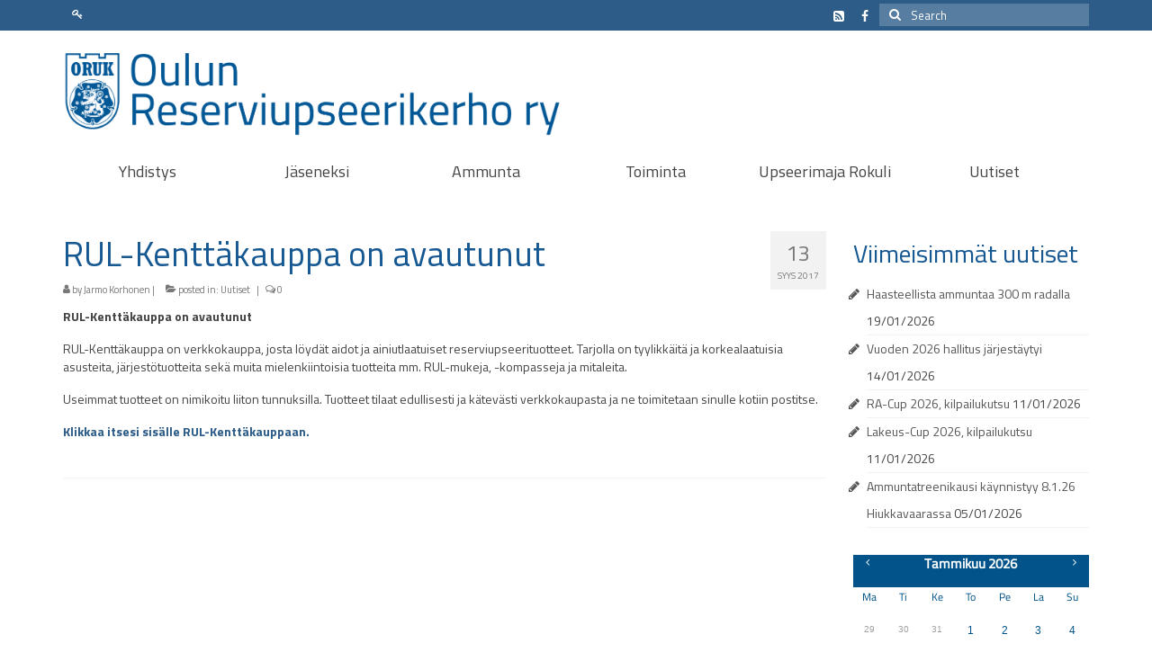

--- FILE ---
content_type: text/html; charset=UTF-8
request_url: https://www.oruk.fi/2017/09/13/rul-kenttakauppa-on-avautunut/
body_size: 16190
content:
<!DOCTYPE html>
<html class="no-js" lang="fi" itemscope="itemscope" itemtype="https://schema.org/WebPage">
<head>
  <meta charset="UTF-8">
  <meta name="viewport" content="width=device-width, initial-scale=1.0">
  <meta http-equiv="X-UA-Compatible" content="IE=edge">
  <title>RUL-Kenttäkauppa on avautunut &#8211; Oulun Reserviupseerikerho</title>
<style type="text/css">:root { --easy-ui-primary: #228dff;}</style><script type="text/javascript">
/* <![CDATA[ */
window.koko_analytics = {"url":"https:\/\/www.oruk.fi\/wp-admin\/admin-ajax.php?action=koko_analytics_collect","site_url":"https:\/\/www.oruk.fi","post_id":2880,"path":"\/2017\/09\/13\/rul-kenttakauppa-on-avautunut\/","method":"cookie","use_cookie":true};
/* ]]> */
</script>
<meta name='robots' content='max-image-preview:large' />
	<style>img:is([sizes="auto" i], [sizes^="auto," i]) { contain-intrinsic-size: 3000px 1500px }</style>
	<link rel='dns-prefetch' href='//fonts.googleapis.com' />
<link rel="alternate" type="application/rss+xml" title="Oulun Reserviupseerikerho &raquo; syöte" href="https://www.oruk.fi/feed/" />
<link rel="alternate" type="application/rss+xml" title="Oulun Reserviupseerikerho &raquo; kommenttien syöte" href="https://www.oruk.fi/comments/feed/" />
<script type="text/javascript">
/* <![CDATA[ */
window._wpemojiSettings = {"baseUrl":"https:\/\/s.w.org\/images\/core\/emoji\/16.0.1\/72x72\/","ext":".png","svgUrl":"https:\/\/s.w.org\/images\/core\/emoji\/16.0.1\/svg\/","svgExt":".svg","source":{"concatemoji":"https:\/\/www.oruk.fi\/wp-includes\/js\/wp-emoji-release.min.js?ver=6.8.3"}};
/*! This file is auto-generated */
!function(s,n){var o,i,e;function c(e){try{var t={supportTests:e,timestamp:(new Date).valueOf()};sessionStorage.setItem(o,JSON.stringify(t))}catch(e){}}function p(e,t,n){e.clearRect(0,0,e.canvas.width,e.canvas.height),e.fillText(t,0,0);var t=new Uint32Array(e.getImageData(0,0,e.canvas.width,e.canvas.height).data),a=(e.clearRect(0,0,e.canvas.width,e.canvas.height),e.fillText(n,0,0),new Uint32Array(e.getImageData(0,0,e.canvas.width,e.canvas.height).data));return t.every(function(e,t){return e===a[t]})}function u(e,t){e.clearRect(0,0,e.canvas.width,e.canvas.height),e.fillText(t,0,0);for(var n=e.getImageData(16,16,1,1),a=0;a<n.data.length;a++)if(0!==n.data[a])return!1;return!0}function f(e,t,n,a){switch(t){case"flag":return n(e,"\ud83c\udff3\ufe0f\u200d\u26a7\ufe0f","\ud83c\udff3\ufe0f\u200b\u26a7\ufe0f")?!1:!n(e,"\ud83c\udde8\ud83c\uddf6","\ud83c\udde8\u200b\ud83c\uddf6")&&!n(e,"\ud83c\udff4\udb40\udc67\udb40\udc62\udb40\udc65\udb40\udc6e\udb40\udc67\udb40\udc7f","\ud83c\udff4\u200b\udb40\udc67\u200b\udb40\udc62\u200b\udb40\udc65\u200b\udb40\udc6e\u200b\udb40\udc67\u200b\udb40\udc7f");case"emoji":return!a(e,"\ud83e\udedf")}return!1}function g(e,t,n,a){var r="undefined"!=typeof WorkerGlobalScope&&self instanceof WorkerGlobalScope?new OffscreenCanvas(300,150):s.createElement("canvas"),o=r.getContext("2d",{willReadFrequently:!0}),i=(o.textBaseline="top",o.font="600 32px Arial",{});return e.forEach(function(e){i[e]=t(o,e,n,a)}),i}function t(e){var t=s.createElement("script");t.src=e,t.defer=!0,s.head.appendChild(t)}"undefined"!=typeof Promise&&(o="wpEmojiSettingsSupports",i=["flag","emoji"],n.supports={everything:!0,everythingExceptFlag:!0},e=new Promise(function(e){s.addEventListener("DOMContentLoaded",e,{once:!0})}),new Promise(function(t){var n=function(){try{var e=JSON.parse(sessionStorage.getItem(o));if("object"==typeof e&&"number"==typeof e.timestamp&&(new Date).valueOf()<e.timestamp+604800&&"object"==typeof e.supportTests)return e.supportTests}catch(e){}return null}();if(!n){if("undefined"!=typeof Worker&&"undefined"!=typeof OffscreenCanvas&&"undefined"!=typeof URL&&URL.createObjectURL&&"undefined"!=typeof Blob)try{var e="postMessage("+g.toString()+"("+[JSON.stringify(i),f.toString(),p.toString(),u.toString()].join(",")+"));",a=new Blob([e],{type:"text/javascript"}),r=new Worker(URL.createObjectURL(a),{name:"wpTestEmojiSupports"});return void(r.onmessage=function(e){c(n=e.data),r.terminate(),t(n)})}catch(e){}c(n=g(i,f,p,u))}t(n)}).then(function(e){for(var t in e)n.supports[t]=e[t],n.supports.everything=n.supports.everything&&n.supports[t],"flag"!==t&&(n.supports.everythingExceptFlag=n.supports.everythingExceptFlag&&n.supports[t]);n.supports.everythingExceptFlag=n.supports.everythingExceptFlag&&!n.supports.flag,n.DOMReady=!1,n.readyCallback=function(){n.DOMReady=!0}}).then(function(){return e}).then(function(){var e;n.supports.everything||(n.readyCallback(),(e=n.source||{}).concatemoji?t(e.concatemoji):e.wpemoji&&e.twemoji&&(t(e.twemoji),t(e.wpemoji)))}))}((window,document),window._wpemojiSettings);
/* ]]> */
</script>
<link rel='stylesheet' id='easy-ui-css' href='https://www.oruk.fi/wp-content/plugins/easyreservations/assets/css/ui.min.css?ver=5.0.11' type='text/css' media='all' />
<link rel='stylesheet' id='font-awesome-css' href='https://www.oruk.fi/wp-content/plugins/easyreservations/assets/css/font-awesome/font-awesome.min.css?ver=6.8.3' type='text/css' media='all' />
<style id='wp-emoji-styles-inline-css' type='text/css'>

	img.wp-smiley, img.emoji {
		display: inline !important;
		border: none !important;
		box-shadow: none !important;
		height: 1em !important;
		width: 1em !important;
		margin: 0 0.07em !important;
		vertical-align: -0.1em !important;
		background: none !important;
		padding: 0 !important;
	}
</style>
<link rel='stylesheet' id='wp-block-library-css' href='https://www.oruk.fi/wp-includes/css/dist/block-library/style.min.css?ver=6.8.3' type='text/css' media='all' />
<style id='classic-theme-styles-inline-css' type='text/css'>
/*! This file is auto-generated */
.wp-block-button__link{color:#fff;background-color:#32373c;border-radius:9999px;box-shadow:none;text-decoration:none;padding:calc(.667em + 2px) calc(1.333em + 2px);font-size:1.125em}.wp-block-file__button{background:#32373c;color:#fff;text-decoration:none}
</style>
<link rel='stylesheet' id='awsm-ead-public-css' href='https://www.oruk.fi/wp-content/plugins/embed-any-document/css/embed-public.min.css?ver=2.7.7' type='text/css' media='all' />
<style id='global-styles-inline-css' type='text/css'>
:root{--wp--preset--aspect-ratio--square: 1;--wp--preset--aspect-ratio--4-3: 4/3;--wp--preset--aspect-ratio--3-4: 3/4;--wp--preset--aspect-ratio--3-2: 3/2;--wp--preset--aspect-ratio--2-3: 2/3;--wp--preset--aspect-ratio--16-9: 16/9;--wp--preset--aspect-ratio--9-16: 9/16;--wp--preset--color--black: #000;--wp--preset--color--cyan-bluish-gray: #abb8c3;--wp--preset--color--white: #fff;--wp--preset--color--pale-pink: #f78da7;--wp--preset--color--vivid-red: #cf2e2e;--wp--preset--color--luminous-vivid-orange: #ff6900;--wp--preset--color--luminous-vivid-amber: #fcb900;--wp--preset--color--light-green-cyan: #7bdcb5;--wp--preset--color--vivid-green-cyan: #00d084;--wp--preset--color--pale-cyan-blue: #8ed1fc;--wp--preset--color--vivid-cyan-blue: #0693e3;--wp--preset--color--vivid-purple: #9b51e0;--wp--preset--color--virtue-primary: #2d5c88;--wp--preset--color--virtue-primary-light: #6c8dab;--wp--preset--color--very-light-gray: #eee;--wp--preset--color--very-dark-gray: #444;--wp--preset--gradient--vivid-cyan-blue-to-vivid-purple: linear-gradient(135deg,rgba(6,147,227,1) 0%,rgb(155,81,224) 100%);--wp--preset--gradient--light-green-cyan-to-vivid-green-cyan: linear-gradient(135deg,rgb(122,220,180) 0%,rgb(0,208,130) 100%);--wp--preset--gradient--luminous-vivid-amber-to-luminous-vivid-orange: linear-gradient(135deg,rgba(252,185,0,1) 0%,rgba(255,105,0,1) 100%);--wp--preset--gradient--luminous-vivid-orange-to-vivid-red: linear-gradient(135deg,rgba(255,105,0,1) 0%,rgb(207,46,46) 100%);--wp--preset--gradient--very-light-gray-to-cyan-bluish-gray: linear-gradient(135deg,rgb(238,238,238) 0%,rgb(169,184,195) 100%);--wp--preset--gradient--cool-to-warm-spectrum: linear-gradient(135deg,rgb(74,234,220) 0%,rgb(151,120,209) 20%,rgb(207,42,186) 40%,rgb(238,44,130) 60%,rgb(251,105,98) 80%,rgb(254,248,76) 100%);--wp--preset--gradient--blush-light-purple: linear-gradient(135deg,rgb(255,206,236) 0%,rgb(152,150,240) 100%);--wp--preset--gradient--blush-bordeaux: linear-gradient(135deg,rgb(254,205,165) 0%,rgb(254,45,45) 50%,rgb(107,0,62) 100%);--wp--preset--gradient--luminous-dusk: linear-gradient(135deg,rgb(255,203,112) 0%,rgb(199,81,192) 50%,rgb(65,88,208) 100%);--wp--preset--gradient--pale-ocean: linear-gradient(135deg,rgb(255,245,203) 0%,rgb(182,227,212) 50%,rgb(51,167,181) 100%);--wp--preset--gradient--electric-grass: linear-gradient(135deg,rgb(202,248,128) 0%,rgb(113,206,126) 100%);--wp--preset--gradient--midnight: linear-gradient(135deg,rgb(2,3,129) 0%,rgb(40,116,252) 100%);--wp--preset--font-size--small: 13px;--wp--preset--font-size--medium: 20px;--wp--preset--font-size--large: 36px;--wp--preset--font-size--x-large: 42px;--wp--preset--spacing--20: 0.44rem;--wp--preset--spacing--30: 0.67rem;--wp--preset--spacing--40: 1rem;--wp--preset--spacing--50: 1.5rem;--wp--preset--spacing--60: 2.25rem;--wp--preset--spacing--70: 3.38rem;--wp--preset--spacing--80: 5.06rem;--wp--preset--shadow--natural: 6px 6px 9px rgba(0, 0, 0, 0.2);--wp--preset--shadow--deep: 12px 12px 50px rgba(0, 0, 0, 0.4);--wp--preset--shadow--sharp: 6px 6px 0px rgba(0, 0, 0, 0.2);--wp--preset--shadow--outlined: 6px 6px 0px -3px rgba(255, 255, 255, 1), 6px 6px rgba(0, 0, 0, 1);--wp--preset--shadow--crisp: 6px 6px 0px rgba(0, 0, 0, 1);}:where(.is-layout-flex){gap: 0.5em;}:where(.is-layout-grid){gap: 0.5em;}body .is-layout-flex{display: flex;}.is-layout-flex{flex-wrap: wrap;align-items: center;}.is-layout-flex > :is(*, div){margin: 0;}body .is-layout-grid{display: grid;}.is-layout-grid > :is(*, div){margin: 0;}:where(.wp-block-columns.is-layout-flex){gap: 2em;}:where(.wp-block-columns.is-layout-grid){gap: 2em;}:where(.wp-block-post-template.is-layout-flex){gap: 1.25em;}:where(.wp-block-post-template.is-layout-grid){gap: 1.25em;}.has-black-color{color: var(--wp--preset--color--black) !important;}.has-cyan-bluish-gray-color{color: var(--wp--preset--color--cyan-bluish-gray) !important;}.has-white-color{color: var(--wp--preset--color--white) !important;}.has-pale-pink-color{color: var(--wp--preset--color--pale-pink) !important;}.has-vivid-red-color{color: var(--wp--preset--color--vivid-red) !important;}.has-luminous-vivid-orange-color{color: var(--wp--preset--color--luminous-vivid-orange) !important;}.has-luminous-vivid-amber-color{color: var(--wp--preset--color--luminous-vivid-amber) !important;}.has-light-green-cyan-color{color: var(--wp--preset--color--light-green-cyan) !important;}.has-vivid-green-cyan-color{color: var(--wp--preset--color--vivid-green-cyan) !important;}.has-pale-cyan-blue-color{color: var(--wp--preset--color--pale-cyan-blue) !important;}.has-vivid-cyan-blue-color{color: var(--wp--preset--color--vivid-cyan-blue) !important;}.has-vivid-purple-color{color: var(--wp--preset--color--vivid-purple) !important;}.has-black-background-color{background-color: var(--wp--preset--color--black) !important;}.has-cyan-bluish-gray-background-color{background-color: var(--wp--preset--color--cyan-bluish-gray) !important;}.has-white-background-color{background-color: var(--wp--preset--color--white) !important;}.has-pale-pink-background-color{background-color: var(--wp--preset--color--pale-pink) !important;}.has-vivid-red-background-color{background-color: var(--wp--preset--color--vivid-red) !important;}.has-luminous-vivid-orange-background-color{background-color: var(--wp--preset--color--luminous-vivid-orange) !important;}.has-luminous-vivid-amber-background-color{background-color: var(--wp--preset--color--luminous-vivid-amber) !important;}.has-light-green-cyan-background-color{background-color: var(--wp--preset--color--light-green-cyan) !important;}.has-vivid-green-cyan-background-color{background-color: var(--wp--preset--color--vivid-green-cyan) !important;}.has-pale-cyan-blue-background-color{background-color: var(--wp--preset--color--pale-cyan-blue) !important;}.has-vivid-cyan-blue-background-color{background-color: var(--wp--preset--color--vivid-cyan-blue) !important;}.has-vivid-purple-background-color{background-color: var(--wp--preset--color--vivid-purple) !important;}.has-black-border-color{border-color: var(--wp--preset--color--black) !important;}.has-cyan-bluish-gray-border-color{border-color: var(--wp--preset--color--cyan-bluish-gray) !important;}.has-white-border-color{border-color: var(--wp--preset--color--white) !important;}.has-pale-pink-border-color{border-color: var(--wp--preset--color--pale-pink) !important;}.has-vivid-red-border-color{border-color: var(--wp--preset--color--vivid-red) !important;}.has-luminous-vivid-orange-border-color{border-color: var(--wp--preset--color--luminous-vivid-orange) !important;}.has-luminous-vivid-amber-border-color{border-color: var(--wp--preset--color--luminous-vivid-amber) !important;}.has-light-green-cyan-border-color{border-color: var(--wp--preset--color--light-green-cyan) !important;}.has-vivid-green-cyan-border-color{border-color: var(--wp--preset--color--vivid-green-cyan) !important;}.has-pale-cyan-blue-border-color{border-color: var(--wp--preset--color--pale-cyan-blue) !important;}.has-vivid-cyan-blue-border-color{border-color: var(--wp--preset--color--vivid-cyan-blue) !important;}.has-vivid-purple-border-color{border-color: var(--wp--preset--color--vivid-purple) !important;}.has-vivid-cyan-blue-to-vivid-purple-gradient-background{background: var(--wp--preset--gradient--vivid-cyan-blue-to-vivid-purple) !important;}.has-light-green-cyan-to-vivid-green-cyan-gradient-background{background: var(--wp--preset--gradient--light-green-cyan-to-vivid-green-cyan) !important;}.has-luminous-vivid-amber-to-luminous-vivid-orange-gradient-background{background: var(--wp--preset--gradient--luminous-vivid-amber-to-luminous-vivid-orange) !important;}.has-luminous-vivid-orange-to-vivid-red-gradient-background{background: var(--wp--preset--gradient--luminous-vivid-orange-to-vivid-red) !important;}.has-very-light-gray-to-cyan-bluish-gray-gradient-background{background: var(--wp--preset--gradient--very-light-gray-to-cyan-bluish-gray) !important;}.has-cool-to-warm-spectrum-gradient-background{background: var(--wp--preset--gradient--cool-to-warm-spectrum) !important;}.has-blush-light-purple-gradient-background{background: var(--wp--preset--gradient--blush-light-purple) !important;}.has-blush-bordeaux-gradient-background{background: var(--wp--preset--gradient--blush-bordeaux) !important;}.has-luminous-dusk-gradient-background{background: var(--wp--preset--gradient--luminous-dusk) !important;}.has-pale-ocean-gradient-background{background: var(--wp--preset--gradient--pale-ocean) !important;}.has-electric-grass-gradient-background{background: var(--wp--preset--gradient--electric-grass) !important;}.has-midnight-gradient-background{background: var(--wp--preset--gradient--midnight) !important;}.has-small-font-size{font-size: var(--wp--preset--font-size--small) !important;}.has-medium-font-size{font-size: var(--wp--preset--font-size--medium) !important;}.has-large-font-size{font-size: var(--wp--preset--font-size--large) !important;}.has-x-large-font-size{font-size: var(--wp--preset--font-size--x-large) !important;}
:where(.wp-block-post-template.is-layout-flex){gap: 1.25em;}:where(.wp-block-post-template.is-layout-grid){gap: 1.25em;}
:where(.wp-block-columns.is-layout-flex){gap: 2em;}:where(.wp-block-columns.is-layout-grid){gap: 2em;}
:root :where(.wp-block-pullquote){font-size: 1.5em;line-height: 1.6;}
</style>
<link rel='stylesheet' id='Total_Soft_Cal-css' href='https://www.oruk.fi/wp-content/plugins/calendar-event/CSS/Total-Soft-Calendar-Widget.css?ver=6.8.3' type='text/css' media='all' />
<link rel='stylesheet' id='fontawesome-css-css' href='https://www.oruk.fi/wp-content/plugins/calendar-event/CSS/totalsoft.css?ver=6.8.3' type='text/css' media='all' />
<link rel='stylesheet' id='thickbox.css-css' href='https://www.oruk.fi/wp-includes/js/thickbox/thickbox.css?ver=1.0' type='text/css' media='all' />
<link rel='stylesheet' id='dashicons-css' href='https://www.oruk.fi/wp-includes/css/dashicons.min.css?ver=6.8.3' type='text/css' media='all' />
<link rel='stylesheet' id='thickbox-css' href='https://www.oruk.fi/wp-includes/js/thickbox/thickbox.css?ver=6.8.3' type='text/css' media='all' />
<style id='kadence-blocks-global-variables-inline-css' type='text/css'>
:root {--global-kb-font-size-sm:clamp(0.8rem, 0.73rem + 0.217vw, 0.9rem);--global-kb-font-size-md:clamp(1.1rem, 0.995rem + 0.326vw, 1.25rem);--global-kb-font-size-lg:clamp(1.75rem, 1.576rem + 0.543vw, 2rem);--global-kb-font-size-xl:clamp(2.25rem, 1.728rem + 1.63vw, 3rem);--global-kb-font-size-xxl:clamp(2.5rem, 1.456rem + 3.26vw, 4rem);--global-kb-font-size-xxxl:clamp(2.75rem, 0.489rem + 7.065vw, 6rem);}:root {--global-palette1: #3182CE;--global-palette2: #2B6CB0;--global-palette3: #1A202C;--global-palette4: #2D3748;--global-palette5: #4A5568;--global-palette6: #718096;--global-palette7: #EDF2F7;--global-palette8: #F7FAFC;--global-palette9: #ffffff;}
</style>
<link rel='stylesheet' id='virtue_theme-css' href='https://www.oruk.fi/wp-content/themes/virtue/assets/css/virtue.css?ver=3.4.13' type='text/css' media='all' />
<link rel='stylesheet' id='virtue_skin-css' href='https://www.oruk.fi/wp-content/themes/virtue/assets/css/skins/default.css?ver=3.4.13' type='text/css' media='all' />
<link rel='stylesheet' id='redux-google-fonts-virtue-css' href='https://fonts.googleapis.com/css?family=Titillium+Web%3A200%2C300%2C400%2C600%2C700%2C900%2C200italic%2C300italic%2C400italic%2C600italic%2C700italic%7CLato%3A700&#038;ver=6.8.3' type='text/css' media='all' />
<script type="text/javascript" src="https://www.oruk.fi/wp-includes/js/jquery/jquery.min.js?ver=3.7.1" id="jquery-core-js"></script>
<script type="text/javascript" src="https://www.oruk.fi/wp-includes/js/jquery/jquery-migrate.min.js?ver=3.4.1" id="jquery-migrate-js"></script>
<script type="text/javascript" src="https://www.oruk.fi/wp-includes/js/jquery/ui/effect.min.js?ver=1.13.3" id="jquery-effects-core-js"></script>
<script type="text/javascript" src="https://www.oruk.fi/wp-includes/js/jquery/ui/effect-slide.min.js?ver=1.13.3" id="jquery-effects-slide-js"></script>
<script type="text/javascript" id="easyreservations_js_both-js-extra">
/* <![CDATA[ */
var easy_both = {"date_format":"d.m.Y","time_format":"H:i","time":"1769301190","currency":{"sign":"euro","locale":"EUR","whitespace":1,"decimal":"2","divider1":".","divider2":",","place":"0"},"offset":"0","style":"easy-ui easy-ui-container","resources":{"5104":{"ID":"5104","post_title":"Rokuli","post_name":"rokuli","post_content":"","post_excerpt":"","menu_order":"0","interval":86400,"frequency":"86400","quantity":"1","base_price":"60","children_price":"","billing_method":"3","permission":"switch_themes","per_person":1,"once":0,"taxes":[],"requirements":{"nights-min":"0","nights-max":"0","pers-min":"1","pers-max":"0","start-on":0,"end-on":0},"availability_by":"unit","filter":[{"type":"price","price":"59","imp":"1","name":"S\u00e4hk\u00f6korotus 4","cond":"range","from":1685620800,"to":1693483200},{"type":"price","price":"67","imp":"1","name":"S\u00e4hk\u00f6korotus 5","cond":"range","from":1693569600,"to":1698753600},{"type":"price","price":"68","imp":"1","name":"S\u00e4hk\u00f6korotus 3","cond":"range","from":1682942400,"to":1685534400},{"type":"price","price":"70","imp":"1","name":"S\u00e4hk\u00f6korotus 1","cond":"unit","from":1740830400,"to":1743422400},{"type":"price","price":"70","imp":"1","name":"S\u00e4hk\u00f6korotus 2","cond":"unit","from":1761998400,"to":1764504000},{"type":"price","price":"82","imp":"1","name":"S\u00e4hk\u00f6korotus 6","cond":"range","from":1698840000,"to":1704024000},{"type":"price","price":"44","imp":"1","name":"Viikkoalennus 1","cond":"unit","from":1641038400,"to":1646654400,"day":"1,2,3,7"},{"type":"price","price":"44","imp":"1","name":"Viikkoalennus 2","cond":"unit","from":1647086400,"to":1654084800,"day":"1,2,3,7"},{"type":"price","price":"44","imp":"1","name":"Viikkoalennus 3","cond":"unit","from":1661774400,"to":1666440000,"day":"1,2,3,7"},{"type":"price","price":"44","imp":"1","name":"Viikkoalennus 4","cond":"unit","from":1666958400,"to":1672488000,"day":"1,2,3,7"},{"type":"unavail","name":"Alkuvuosi 2025","cond":"range","from":1672574400,"to":1740657600},{"type":"unavail","name":"Loppuvuosi 2025","cond":"range","from":1764590400,"to":2082715200}],"slots":false}},"ajaxurl":"https:\/\/www.oruk.fi\/wp-admin\/admin-ajax.php","plugin_url":"https:\/\/www.oruk.fi\/wp-content\/plugins"};
/* ]]> */
</script>
<script type="text/javascript" src="https://www.oruk.fi/wp-content/plugins/easyreservations/assets/js/both.js?ver=5.0.11" id="easyreservations_js_both-js"></script>
<script type="text/javascript" src="https://www.oruk.fi/wp-includes/js/jquery/ui/core.min.js?ver=1.13.3" id="jquery-ui-core-js"></script>
<script type="text/javascript" src="https://www.oruk.fi/wp-content/plugins/calendar-event/JS/Total-Soft-Calendar-Widget.js?ver=6.8.3" id="Total_Soft_Cal-js"></script>
<!--[if lt IE 9]>
<script type="text/javascript" src="https://www.oruk.fi/wp-content/themes/virtue/assets/js/vendor/respond.min.js?ver=6.8.3" id="virtue-respond-js"></script>
<![endif]-->
<script type="text/javascript" src="https://www.oruk.fi/wp-content/plugins/spider-event-calendar/elements/calendar.js?ver=1.5.65" id="Calendar-js"></script>
<script type="text/javascript" src="https://www.oruk.fi/wp-content/plugins/spider-event-calendar/elements/calendar-setup.js?ver=1.5.65" id="calendar-setup-js"></script>
<script type="text/javascript" src="https://www.oruk.fi/wp-content/plugins/spider-event-calendar/elements/calendar_function.js?ver=1.5.65" id="calendar_function-js"></script>
<link rel="https://api.w.org/" href="https://www.oruk.fi/wp-json/" /><link rel="alternate" title="JSON" type="application/json" href="https://www.oruk.fi/wp-json/wp/v2/posts/2880" /><link rel="EditURI" type="application/rsd+xml" title="RSD" href="https://www.oruk.fi/xmlrpc.php?rsd" />
<meta name="generator" content="WordPress 6.8.3" />
<link rel="canonical" href="https://www.oruk.fi/2017/09/13/rul-kenttakauppa-on-avautunut/" />
<link rel='shortlink' href='https://www.oruk.fi/?p=2880' />
<link rel="alternate" title="oEmbed (JSON)" type="application/json+oembed" href="https://www.oruk.fi/wp-json/oembed/1.0/embed?url=https%3A%2F%2Fwww.oruk.fi%2F2017%2F09%2F13%2Frul-kenttakauppa-on-avautunut%2F" />
<link rel="alternate" title="oEmbed (XML)" type="text/xml+oembed" href="https://www.oruk.fi/wp-json/oembed/1.0/embed?url=https%3A%2F%2Fwww.oruk.fi%2F2017%2F09%2F13%2Frul-kenttakauppa-on-avautunut%2F&#038;format=xml" />
  <script>
    var xx_cal_xx = '&';
  </script>
  <style type="text/css">#logo {padding-top:25px;}#logo {padding-bottom:19px;}#logo {margin-left:0px;}#logo {margin-right:0px;}#nav-main {margin-top:40px;}#nav-main {margin-bottom:10px;}.headerfont, .tp-caption {font-family:Titillium Web;}.topbarmenu ul li {font-family:Titillium Web;}input[type=number]::-webkit-inner-spin-button, input[type=number]::-webkit-outer-spin-button { -webkit-appearance: none; margin: 0; } input[type=number] {-moz-appearance: textfield;}.quantity input::-webkit-outer-spin-button,.quantity input::-webkit-inner-spin-button {display: none;}.product_item .product_details h5 {text-transform: none;}.product_item .product_details h5 {min-height:40px;}.entry-content p { margin-bottom:16px;}</style><link rel="icon" href="https://www.oruk.fi/wp-content/uploads/2020/04/cropped-ORUK_Vaakunalogo_v01-32x32.png" sizes="32x32" />
<link rel="icon" href="https://www.oruk.fi/wp-content/uploads/2020/04/cropped-ORUK_Vaakunalogo_v01-192x192.png" sizes="192x192" />
<link rel="apple-touch-icon" href="https://www.oruk.fi/wp-content/uploads/2020/04/cropped-ORUK_Vaakunalogo_v01-180x180.png" />
<meta name="msapplication-TileImage" content="https://www.oruk.fi/wp-content/uploads/2020/04/cropped-ORUK_Vaakunalogo_v01-270x270.png" />
<style type="text/css" title="dynamic-css" class="options-output">header #logo a.brand,.logofont{font-family:"Titillium Web";line-height:40px;font-weight:400;font-style:normal;font-size:32px;}.kad_tagline{font-family:"Titillium Web";line-height:20px;font-weight:400;font-style:normal;color:#444444;font-size:14px;}.product_item .product_details h5{font-family:Lato;line-height:20px;font-weight:700;font-style:normal;font-size:16px;}h1{font-family:"Titillium Web";line-height:40px;font-weight:400;font-style:normal;color:#165892;font-size:38px;}h2{font-family:"Titillium Web";line-height:40px;font-weight:normal;font-style:normal;color:#165892;font-size:32px;}h3{font-family:"Titillium Web";line-height:40px;font-weight:400;font-style:normal;color:#165892;font-size:28px;}h4{font-family:"Titillium Web";line-height:40px;font-weight:400;font-style:normal;font-size:24px;}h5{font-family:Lato;line-height:24px;font-weight:700;font-style:normal;font-size:18px;}body{font-family:"Titillium Web";line-height:20px;font-weight:400;font-style:normal;font-size:14px;}#nav-main ul.sf-menu a{font-family:"Titillium Web";line-height:18px;font-weight:400;font-style:normal;font-size:12px;}#nav-second ul.sf-menu a{font-family:"Titillium Web";line-height:22px;font-weight:400;font-style:normal;font-size:18px;}.kad-nav-inner .kad-mnav, .kad-mobile-nav .kad-nav-inner li a,.nav-trigger-case{font-family:"Titillium Web";line-height:20px;font-weight:400;font-style:normal;font-size:16px;}</style></head>
<body class="wp-singular post-template-default single single-post postid-2880 single-format-standard wp-embed-responsive wp-theme-virtue wide rul-kenttakauppa-on-avautunut">
	<div id="kt-skip-link"><a href="#content">Skip to Main Content</a></div>
	<div id="wrapper" class="container">
	<header class="banner headerclass" itemscope itemtype="https://schema.org/WPHeader">
	<div id="topbar" class="topclass">
	<div class="container">
		<div class="row">
			<div class="col-md-6 col-sm-6 kad-topbar-left">
				<div class="topbarmenu clearfix">
									<div class="topbar_social">
						<ul>
						<li><a href="https://www.oruk.fi/wp-admin/" target="_blank" title="" data-toggle="tooltip" data-placement="bottom" data-original-title=""><i class="icon-key "></i></a></li>						</ul>
					</div>
									</div>
			</div><!-- close col-md-6 --> 
			<div class="col-md-6 col-sm-6 kad-topbar-right">
				<div id="topbar-search" class="topbar-widget">
					<form role="search" method="get" class="form-search" action="https://www.oruk.fi/">
	<label>
		<span class="screen-reader-text">Search for:</span>
		<input type="text" value="" name="s" class="search-query" placeholder="Search">
	</label>
	<button type="submit" class="search-icon"><i class="icon-search"></i></button>
</form>    <div class="virtue_social_widget clearfix">
      
<a href="https://www.facebook.com/OulunReserviupseerikerho" class="facebook_link" title="Facebook" target="_blank" data-toggle="tooltip" data-placement="top" data-original-title="Facebook"><i class="icon-facebook"></i></a><a href="https://www.oruk.fi/feed/" class="rss_link" title="RSS" target="_blank" data-toggle="tooltip" data-placement="top" data-original-title="RSS"><i class="icon-rss-sign"></i></a>    </div>
  				</div>
			</div> <!-- close col-md-6-->
		</div> <!-- Close Row -->
	</div> <!-- Close Container -->
</div>	<div class="container">
		<div class="row">
			<div class="col-md-6 clearfix kad-header-left">
				<div id="logo" class="logocase">
					<a class="brand logofont" href="https://www.oruk.fi/">
													<div id="thelogo">
								<img src="https://www.oruk.fi/wp-content/uploads/2021/01/ORUK_logo_2021_header.png" alt="Oulun Reserviupseerikerho" width="10591" height="1747" class="kad-standard-logo" />
															</div>
												</a>
									</div> <!-- Close #logo -->
			</div><!-- close logo span -->
			       
		</div> <!-- Close Row -->
					<div id="mobile-nav-trigger" class="nav-trigger">
				<button class="nav-trigger-case mobileclass collapsed" data-toggle="collapse" data-target=".kad-nav-collapse">
					<span class="kad-navbtn"><i class="icon-reorder"></i></span>
					<span class="kad-menu-name">Menu</span>
				</button>
			</div>
			<div id="kad-mobile-nav" class="kad-mobile-nav">
				<div class="kad-nav-inner mobileclass">
					<div class="kad-nav-collapse">
					<ul id="menu-yhdistys" class="kad-mnav"><li  class=" sf-dropdown menu-item-70"><a href="https://www.oruk.fi/"><span>Yhdistys</span></a>
<ul class="sub-menu sf-dropdown-menu dropdown">
	<li  class=" menu-item-7116"><a href="https://www.oruk.fi/yhteystiedot/"><span>Yhteystiedot</span></a></li>
	<li  class=" menu-item-71"><a href="https://www.oruk.fi/yleista/kerhon-hallituksen-yhteystiedot/"><span>Hallitus</span></a></li>
	<li  class=" menu-item-904"><a href="https://www.oruk.fi/yleista/toimikunnat-ja-jaokset/"><span>Toimikunnat</span></a></li>
	<li  class=" menu-item-1236"><a href="https://www.oruk.fi/saannot/"><span>Säännöt</span></a></li>
	<li  class=" menu-item-1429"><a href="https://www.oruk.fi/senioriupseerit/"><span>Senioriupseerit</span></a></li>
	<li  class=" menu-item-6622"><a href="https://www.oruk.fi/yleista/kunniamiekka-2/"><span>Kunniamiekka</span></a></li>
	<li  class=" menu-item-1100"><a href="https://www.oruk.fi/historiikit/"><span>Historia</span></a></li>
	<li  class=" menu-item-1367"><a href="https://www.oruk.fi/jaakarinmuistomerkki/"><span>Jääkärinmuistomerkki</span></a></li>
</ul>
</li>
<li  class=" menu-item-7119"><a href="https://www.oruk.fi/jaseneksi/"><span>Jäseneksi</span></a></li>
<li  class=" sf-dropdown menu-item-7111"><a href="https://www.oruk.fi/ampumatoiminta-oulun-reserviupseerikerhossa/"><span>Ammunta</span></a>
<ul class="sub-menu sf-dropdown-menu dropdown">
	<li  class=" menu-item-7146"><a href="https://www.oruk.fi/ampumakalenteri/"><span>Ampumakalenteri</span></a></li>
	<li  class=" menu-item-259"><a href="https://www.oruk.fi/hiukkavaaran-ampumaradat/"><span>Hiukkavaaran ampumaradat</span></a></li>
	<li  class=" menu-item-1727"><a href="https://www.oruk.fi/ampumakilpailusaannot/"><span>Ampumakilpailusäännöt</span></a></li>
	<li  class=" menu-item-296"><a href="https://www.oruk.fi/ampujan-kymmenen-kaskya/"><span>Ampujan “kymmenen käskyä”</span></a></li>
	<li  class=" menu-item-7142"><a href="https://www.oruk.fi/turvallisen-ampumaharrastuksen-opas/"><span>Turvallisen ampumaharrastuksen opas</span></a></li>
	<li  class=" menu-item-252"><a href="https://www.oruk.fi/ampumapaivakirja/"><span>Ampumapäiväkirja</span></a></li>
	<li  class=" menu-item-297"><a href="https://www.oruk.fi/ampumaturva/"><span>RUL Plus</span></a></li>
	<li  class=" menu-item-6315"><a href="https://www.oruk.fi/tulokset/"><span>Tulokset</span></a></li>
</ul>
</li>
<li  class=" sf-dropdown menu-item-7125"><a href="https://www.oruk.fi/toiminta/"><span>Toiminta</span></a>
<ul class="sub-menu sf-dropdown-menu dropdown">
	<li  class=" menu-item-7122"><a href="https://www.oruk.fi/yleista/kunniaryhma/"><span>Kunniaryhmä</span></a></li>
	<li  class=" menu-item-1292"><a href="https://www.oruk.fi/reservilaisurheilu/"><span>Reserviläisurheilu</span></a></li>
	<li  class=" menu-item-268"><a href="https://www.oruk.fi/ohjeita-kuntoilemiseen/"><span>Ohjeita kuntoilemiseen</span></a></li>
	<li  class=" menu-item-7133"><a href="https://www.oruk.fi/koulutus/"><span>Koulutus</span></a></li>
	<li  class=" menu-item-1323"><a href="https://www.oruk.fi/kaskymuistio/"><span>Käskymuistio</span></a></li>
	<li  class=" sf-dropdown-submenu menu-item-7155"><a href="https://www.oruk.fi/lehdet/"><span>Lehdet</span></a>
	<ul class="sub-menu sf-dropdown-menu dropdown">
		<li  class=" menu-item-1713"><a href="https://www.oruk.fi/rele/"><span>Rele</span></a></li>
		<li  class=" menu-item-2524"><a href="https://www.oruk.fi/pohjanpojat/"><span>Pohjanpojat</span></a></li>
	</ul>
</li>
</ul>
</li>
<li  class=" sf-dropdown menu-item-216"><a href="https://www.oruk.fi/upseerimaja-rokuli/"><span>Upseerimaja Rokuli</span></a>
<ul class="sub-menu sf-dropdown-menu dropdown">
	<li  class=" menu-item-1239"><a href="https://www.oruk.fi/upseerimaja-rokuli/varauskalenteri/"><span>Rokulin varauskalenteri</span></a></li>
	<li  class=" menu-item-7149"><a href="https://www.oruk.fi/majan-esittely/"><span>Majan esittely</span></a></li>
	<li  class=" menu-item-519"><a href="https://www.oruk.fi/upseerimaja-rokuli/maja-galleria/"><span>Majagalleria</span></a></li>
	<li  class=" menu-item-397"><a href="https://www.oruk.fi/upseerimaja-rokuli/majan-henki/"><span>Majan henki</span></a></li>
	<li  class=" menu-item-811"><a href="https://www.oruk.fi/upseerimaja-rokuli/saannot-ja-ohjeet/"><span>Säännöt ja ohjeet</span></a></li>
	<li  class=" menu-item-398"><a href="https://www.oruk.fi/upseerimaja-rokuli/ajo-ohje/"><span>Ajo-ohje</span></a></li>
	<li  class=" menu-item-403"><a href="https://www.oruk.fi/upseerimaja-rokuli/kylpylayhteistyo/"><span>Kylpyläyhteistyö</span></a></li>
	<li  class=" menu-item-4224"><a href="https://www.oruk.fi/upseerimaja-rokuli/historiikki/"><span>Historiikki</span></a></li>
	<li  class=" menu-item-396"><a href="https://www.oruk.fi/upseerimaja-rokuli/toimintaa-tukemassa/"><span>Toimintaa tukemassa</span></a></li>
</ul>
</li>
<li  class=" current-post-ancestor current-menu-parent current-post-parent sf-dropdown menu-item-374"><a href="https://www.oruk.fi/category/uncategorized/"><span>Uutiset</span></a>
<ul class="sub-menu sf-dropdown-menu dropdown">
	<li  class=" menu-item-345"><a href="https://www.oruk.fi/category/artikkelit/"><span>Artikkelit</span></a></li>
	<li  class=" menu-item-7226"><a href="https://www.oruk.fi/category/toiminta/"><span>Toiminta</span></a></li>
	<li  class=" menu-item-7227"><a href="https://www.oruk.fi/category/ammunta/"><span>Ammunta</span></a></li>
</ul>
</li>
</ul>					</div>
				</div>
			</div>
		 
	</div> <!-- Close Container -->
			<section id="cat_nav" class="navclass">
			<div class="container">
				<nav id="nav-second" class="clearfix" itemscope itemtype="https://schema.org/SiteNavigationElement">
					<ul id="menu-yhdistys-1" class="sf-menu"><li  class=" sf-dropdown menu-item-70"><a href="https://www.oruk.fi/"><span>Yhdistys</span></a>
<ul class="sub-menu sf-dropdown-menu dropdown">
	<li  class=" menu-item-7116"><a href="https://www.oruk.fi/yhteystiedot/"><span>Yhteystiedot</span></a></li>
	<li  class=" menu-item-71"><a href="https://www.oruk.fi/yleista/kerhon-hallituksen-yhteystiedot/"><span>Hallitus</span></a></li>
	<li  class=" menu-item-904"><a href="https://www.oruk.fi/yleista/toimikunnat-ja-jaokset/"><span>Toimikunnat</span></a></li>
	<li  class=" menu-item-1236"><a href="https://www.oruk.fi/saannot/"><span>Säännöt</span></a></li>
	<li  class=" menu-item-1429"><a href="https://www.oruk.fi/senioriupseerit/"><span>Senioriupseerit</span></a></li>
	<li  class=" menu-item-6622"><a href="https://www.oruk.fi/yleista/kunniamiekka-2/"><span>Kunniamiekka</span></a></li>
	<li  class=" menu-item-1100"><a href="https://www.oruk.fi/historiikit/"><span>Historia</span></a></li>
	<li  class=" menu-item-1367"><a href="https://www.oruk.fi/jaakarinmuistomerkki/"><span>Jääkärinmuistomerkki</span></a></li>
</ul>
</li>
<li  class=" menu-item-7119"><a href="https://www.oruk.fi/jaseneksi/"><span>Jäseneksi</span></a></li>
<li  class=" sf-dropdown menu-item-7111"><a href="https://www.oruk.fi/ampumatoiminta-oulun-reserviupseerikerhossa/"><span>Ammunta</span></a>
<ul class="sub-menu sf-dropdown-menu dropdown">
	<li  class=" menu-item-7146"><a href="https://www.oruk.fi/ampumakalenteri/"><span>Ampumakalenteri</span></a></li>
	<li  class=" menu-item-259"><a href="https://www.oruk.fi/hiukkavaaran-ampumaradat/"><span>Hiukkavaaran ampumaradat</span></a></li>
	<li  class=" menu-item-1727"><a href="https://www.oruk.fi/ampumakilpailusaannot/"><span>Ampumakilpailusäännöt</span></a></li>
	<li  class=" menu-item-296"><a href="https://www.oruk.fi/ampujan-kymmenen-kaskya/"><span>Ampujan “kymmenen käskyä”</span></a></li>
	<li  class=" menu-item-7142"><a href="https://www.oruk.fi/turvallisen-ampumaharrastuksen-opas/"><span>Turvallisen ampumaharrastuksen opas</span></a></li>
	<li  class=" menu-item-252"><a href="https://www.oruk.fi/ampumapaivakirja/"><span>Ampumapäiväkirja</span></a></li>
	<li  class=" menu-item-297"><a href="https://www.oruk.fi/ampumaturva/"><span>RUL Plus</span></a></li>
	<li  class=" menu-item-6315"><a href="https://www.oruk.fi/tulokset/"><span>Tulokset</span></a></li>
</ul>
</li>
<li  class=" sf-dropdown menu-item-7125"><a href="https://www.oruk.fi/toiminta/"><span>Toiminta</span></a>
<ul class="sub-menu sf-dropdown-menu dropdown">
	<li  class=" menu-item-7122"><a href="https://www.oruk.fi/yleista/kunniaryhma/"><span>Kunniaryhmä</span></a></li>
	<li  class=" menu-item-1292"><a href="https://www.oruk.fi/reservilaisurheilu/"><span>Reserviläisurheilu</span></a></li>
	<li  class=" menu-item-268"><a href="https://www.oruk.fi/ohjeita-kuntoilemiseen/"><span>Ohjeita kuntoilemiseen</span></a></li>
	<li  class=" menu-item-7133"><a href="https://www.oruk.fi/koulutus/"><span>Koulutus</span></a></li>
	<li  class=" menu-item-1323"><a href="https://www.oruk.fi/kaskymuistio/"><span>Käskymuistio</span></a></li>
	<li  class=" sf-dropdown-submenu menu-item-7155"><a href="https://www.oruk.fi/lehdet/"><span>Lehdet</span></a>
	<ul class="sub-menu sf-dropdown-menu dropdown">
		<li  class=" menu-item-1713"><a href="https://www.oruk.fi/rele/"><span>Rele</span></a></li>
		<li  class=" menu-item-2524"><a href="https://www.oruk.fi/pohjanpojat/"><span>Pohjanpojat</span></a></li>
	</ul>
</li>
</ul>
</li>
<li  class=" sf-dropdown menu-item-216"><a href="https://www.oruk.fi/upseerimaja-rokuli/"><span>Upseerimaja Rokuli</span></a>
<ul class="sub-menu sf-dropdown-menu dropdown">
	<li  class=" menu-item-1239"><a href="https://www.oruk.fi/upseerimaja-rokuli/varauskalenteri/"><span>Rokulin varauskalenteri</span></a></li>
	<li  class=" menu-item-7149"><a href="https://www.oruk.fi/majan-esittely/"><span>Majan esittely</span></a></li>
	<li  class=" menu-item-519"><a href="https://www.oruk.fi/upseerimaja-rokuli/maja-galleria/"><span>Majagalleria</span></a></li>
	<li  class=" menu-item-397"><a href="https://www.oruk.fi/upseerimaja-rokuli/majan-henki/"><span>Majan henki</span></a></li>
	<li  class=" menu-item-811"><a href="https://www.oruk.fi/upseerimaja-rokuli/saannot-ja-ohjeet/"><span>Säännöt ja ohjeet</span></a></li>
	<li  class=" menu-item-398"><a href="https://www.oruk.fi/upseerimaja-rokuli/ajo-ohje/"><span>Ajo-ohje</span></a></li>
	<li  class=" menu-item-403"><a href="https://www.oruk.fi/upseerimaja-rokuli/kylpylayhteistyo/"><span>Kylpyläyhteistyö</span></a></li>
	<li  class=" menu-item-4224"><a href="https://www.oruk.fi/upseerimaja-rokuli/historiikki/"><span>Historiikki</span></a></li>
	<li  class=" menu-item-396"><a href="https://www.oruk.fi/upseerimaja-rokuli/toimintaa-tukemassa/"><span>Toimintaa tukemassa</span></a></li>
</ul>
</li>
<li  class=" current-post-ancestor current-menu-parent current-post-parent sf-dropdown menu-item-374"><a href="https://www.oruk.fi/category/uncategorized/"><span>Uutiset</span></a>
<ul class="sub-menu sf-dropdown-menu dropdown">
	<li  class=" menu-item-345"><a href="https://www.oruk.fi/category/artikkelit/"><span>Artikkelit</span></a></li>
	<li  class=" menu-item-7226"><a href="https://www.oruk.fi/category/toiminta/"><span>Toiminta</span></a></li>
	<li  class=" menu-item-7227"><a href="https://www.oruk.fi/category/ammunta/"><span>Ammunta</span></a></li>
</ul>
</li>
</ul>				</nav>
			</div><!--close container-->
		</section>
	</header>
	<div class="wrap contentclass" role="document">

	<div id="content" class="container">
	<div class="row single-article" itemscope itemtype="https://schema.org/BlogPosting">
		<div class="main col-lg-9 col-md-8" role="main">
					<article class="post-2880 post type-post status-publish format-standard hentry category-uncategorized">
			<div class="postmeta updated color_gray">
	<div class="postdate bg-lightgray headerfont">
		<meta itemprop="datePublished" content="2017-09-13T11:18:08+03:00">
		<span class="postday">13</span>
		syys 2017	</div>
</div>				<header>

				<h1 class="entry-title" itemprop="name headline">RUL-Kenttäkauppa on avautunut</h1><div class="subhead">
    <span class="postauthortop author vcard">
    <i class="icon-user"></i> by  <span itemprop="author"><a href="https://www.oruk.fi/author/jarmo-korhonen/" class="fn" rel="author">Jarmo Korhonen</a></span> |</span>
      
    <span class="postedintop"><i class="icon-folder-open"></i> posted in: <a href="https://www.oruk.fi/category/uncategorized/" rel="category tag">Uutiset</a></span>     <span class="kad-hidepostedin">|</span>
    <span class="postcommentscount">
    <i class="icon-comments-alt"></i> 0    </span>
</div>				
				</header>

				<div class="entry-content" itemprop="articleBody">
					<p><strong>RUL-Kenttäkauppa on avautunut</strong></p>
<p>RUL-Kenttäkauppa on verkkokauppa, josta löydät aidot ja ainiutlaatuiset reserviupseerituotteet. Tarjolla on tyylikkäitä ja korkealaatuisia asusteita, järjestötuotteita sekä muita mielenkiintoisia tuotteita mm. RUL-mukeja, -kompasseja ja mitaleita.</p>
<p>Useimmat tuotteet on nimikoitu liiton tunnuksilla. Tuotteet tilaat edullisesti ja kätevästi verkkokaupasta ja ne toimitetaan sinulle kotiin postitse.</p>
<p><strong><a href="https://rul.vilkasstore.com/epages/rul.sf/fi_FI/?ObjectPath=/Shops/2017060508/Categories" target="_blank" rel="noopener">Klikkaa itsesi sisälle RUL-Kenttäkauppaan.</a></strong></p>
				</div>

				<footer class="single-footer">
				<meta itemscope itemprop="mainEntityOfPage" content="https://www.oruk.fi/2017/09/13/rul-kenttakauppa-on-avautunut/" itemType="https://schema.org/WebPage" itemid="https://www.oruk.fi/2017/09/13/rul-kenttakauppa-on-avautunut/"><meta itemprop="dateModified" content="2017-09-13T11:18:08+03:00"><div itemprop="publisher" itemscope itemtype="https://schema.org/Organization"><div itemprop="logo" itemscope itemtype="https://schema.org/ImageObject"><meta itemprop="url" content="https://www.oruk.fi/wp-content/uploads/2021/01/ORUK_logo_2021_header.png"><meta itemprop="width" content="10591"><meta itemprop="height" content="1747"></div><meta itemprop="name" content="Oulun Reserviupseerikerho"></div>				</footer>
			</article>
					</div>
		<aside class="col-lg-3 col-md-4 kad-sidebar" role="complementary" itemscope itemtype="https://schema.org/WPSideBar">
	<div class="sidebar">
		
		<section id="recent-posts-2" class="widget-1 widget-first widget widget_recent_entries"><div class="widget-inner">
		<h3>Viimeisimmät uutiset</h3>
		<ul>
											<li>
					<a href="https://www.oruk.fi/2026/01/19/haasteellista-ammuntaa-300-m-radalla/">Haasteellista ammuntaa 300 m radalla</a>
											<span class="post-date">19/01/2026</span>
									</li>
											<li>
					<a href="https://www.oruk.fi/2026/01/14/vuoden-2026-hallitus-jarjestaytyi/">Vuoden 2026 hallitus järjestäytyi</a>
											<span class="post-date">14/01/2026</span>
									</li>
											<li>
					<a href="https://www.oruk.fi/2026/01/11/ra-cup-2026-kilpailukutsu/">RA-Cup 2026, kilpailukutsu</a>
											<span class="post-date">11/01/2026</span>
									</li>
											<li>
					<a href="https://www.oruk.fi/2026/01/11/lakeus-cup-2026-kilpailukutsu/">Lakeus-Cup 2026, kilpailukutsu</a>
											<span class="post-date">11/01/2026</span>
									</li>
											<li>
					<a href="https://www.oruk.fi/2026/01/05/ammuntatreenikausi-kaynnistyy-8-1-26-hiukkavaarassa/">Ammuntatreenikausi käynnistyy 8.1.26 Hiukkavaarassa</a>
											<span class="post-date">05/01/2026</span>
									</li>
					</ul>

		</div></section><section id="total_soft_cal-3" class="widget-2 widget-last widget widget_total_soft_cal"><div class="widget-inner">            <script type="text/javascript">
                (function ($) {
                    var eCalendar = function (options, object) {
                        var adDay = new Date().getDate();
                        var adMonth = new Date().getMonth();
                        var adYear = new Date().getFullYear();
                        var dDay = adDay;
                        var dMonth = adMonth;
                        var dYear = adYear;
                        var instance = object;
                        var settings = $.extend({}, $.fn.eCalendar.defaults, options);
                        function lpad(value, length, pad) {
                            if (typeof pad == 'undefined') {
                                pad = '0';
                            }
                            var p;
                            for (var i = 0; length > i; i++) {
                                p += pad;
                            }
                            return (p + value).slice(-length);
                        }
                        var mouseOver = function () {
                            $(this).addClass('c-nav-btn-over');
                        };
                        var mouseLeave = function () {
                            $(this).removeClass('c-nav-btn-over');
                        };
                        var mouseOverEvent = function () {
                            $(this).addClass('c-event-over');
                            var d = $(this).attr('data-event-day');
                        };
                        var mouseLeaveEvent = function () {
                            $(this).removeClass('c-event-over');
                            var d = $(this).attr('data-event-day');
                        };
                        var mouseOverDay = function () {
                            $(this).addClass('c-event-over');
                        };
                        var mouseLeaveDay = function () {
                            $(this).removeClass('c-event-over');
                        };
                        var mouseOverItem = function () {
                            var d = $(this).attr('data-event-day');
                            $('div.c-event[data-event-day="' + d + '"]').addClass('c-event-over');
                        };
                        var mouseLeaveItem = function () {
                            var d = $(this).attr('data-event-day');
                            $('div.c-event[data-event-day="' + d + '"]').removeClass('c-event-over');
                        };
                        var nextMonth = function () {
                            if (11 > dMonth) {
                                dMonth++;
                            } else {
                                dMonth = 0;
                                dYear++;
                            }
                            print();
                        };
                        var previousMonth = function () {
                            if (dMonth > 0) {
                                dMonth--;
                            } else {
                                dMonth = 11;
                                dYear--;
                            }
                            print();
                        };
                        function loadEvents() {
                            if (typeof settings.url != 'undefined') {
                                if (settings.url != '') {
                                    $.ajax({
                                        url: settings.url,
                                        async: false,
                                        success: function (result) {
                                            settings.events = result;
                                        }
                                    });
                                }
                            }
                        }
                        function print() {
                            loadEvents();
                            var dWeekDayOfMonthStart = new Date(dYear, dMonth, 1).getDay() - settings.firstDayOfWeek;
                            if (0 > dWeekDayOfMonthStart) {
                                dWeekDayOfMonthStart = 6 - ((dWeekDayOfMonthStart + 1) * -1);
                            }
                            var dLastDayOfMonth = new Date(dYear, dMonth + 1, 0).getDate();
                            var dLastDayOfPreviousMonth = new Date(dYear, dMonth + 1, 0).getDate() - dWeekDayOfMonthStart + 1;
                            var cBody = $('<div/>').addClass('c-grid');
                            var cEvents = $('<div/>').addClass('c-event-grid');
                            var cEventsBody = $('<div/>').addClass('c-event-body');
                            cEvents.append($('<div/>').addClass('c-event-title c-pad-top').html(settings.eventTitle));
                            cEvents.append(cEventsBody);
                            var cNext = $('<div/>').addClass('c-next c-grid-title c-pad-top');
                            var cMonth = $('<div/>').addClass('c-month c-grid-title c-pad-top');
                            var cPrevious = $('<div/>').addClass('c-previous c-grid-title c-pad-top');
                            cPrevious.html(settings.textArrows.previous);
                            cMonth.html(settings.months[dMonth] + ' ' + dYear);
                            cNext.html(settings.textArrows.next);
                            cPrevious.on('mouseover', mouseOver).on('mouseleave', mouseLeave).on('click', previousMonth);
                            cNext.on('mouseover', mouseOver).on('mouseleave', mouseLeave).on('click', nextMonth);
                            cBody.append(cPrevious);
                            cBody.append(cMonth);
                            cBody.append(cNext);
                            var dayOfWeek = settings.firstDayOfWeek;
                            for (var i = 0; 7 > i; i++) {
                                if (dayOfWeek > 6) {
                                    dayOfWeek = 0;
                                }
                                var cWeekDay = $('<div/>').addClass('c-week-day c-pad-top');
                                cWeekDay.html(settings.weekDays[dayOfWeek]);
                                cBody.append(cWeekDay);
                                dayOfWeek++;
                            }
                            var day = 1;
                            var dayOfNextMonth = 1;
                            for (var i = 0; 42 > i; i++) {
                                var cDay = $('<div/>');
                                if (dWeekDayOfMonthStart > i) {
                                    cDay.addClass('c-day-previous-month c-pad-top');
                                    cDay.html(dLastDayOfPreviousMonth++);
                                } else if (dLastDayOfMonth >= day) {
                                    cDay.addClass('c-day c-pad-top');
                                    cDay.on('mouseover', mouseOverDay).on('mouseleave', mouseLeaveDay);
                                    if (day == dDay && adMonth == dMonth && adYear == dYear) {
                                        cDay.addClass('c-today');
                                        cDay.on('mouseover', mouseOverDay).on('mouseleave', mouseLeaveDay);
                                    }
                                    for (var j = 0; settings.events.length > j; j++) {
                                        var d = settings.events[j].datetime;
                                        var enddateyear = settings.events[j].enddateyear;
                                        var enddatemonth = settings.events[j].enddatemonth;
                                        var enddateday = settings.events[j].enddateday;
                                        var eventrec = settings.events[j].eventrec;
                                        if (d.getDate() == day && d.getMonth() == dMonth && d.getFullYear() == dYear) {
                                            cDay.addClass('c-event').attr('data-event-day', d.getDate());
                                            cDay.on('mouseover', mouseOverEvent).on('mouseleave', mouseLeaveEvent);
                                        }
                                        if (eventrec == 'daily') {
                                            if (!enddateday) {
                                                if (d.getMonth() == dMonth && d.getFullYear() == dYear) {
                                                    if (day > d.getDate()) {
                                                        cDay.addClass('c-event').attr('data-event-day', d.getDate());
                                                        cDay.on('mouseover', mouseOverEvent).on('mouseleave', mouseLeaveEvent);
                                                    }
                                                } else if ((dMonth > d.getMonth() && d.getFullYear() == dYear) || dYear > d.getFullYear()) {
                                                    cDay.addClass('c-event').attr('data-event-day', d.getDate());
                                                    cDay.on('mouseover', mouseOverEvent).on('mouseleave', mouseLeaveEvent);
                                                }
                                            } else {
                                                if (d.getMonth() == dMonth && d.getFullYear() == dYear && enddatemonth == dMonth && enddateyear == dYear) {
                                                    if (day > d.getDate() && enddateday >= day) {
                                                        cDay.addClass('c-event').attr('data-event-day', d.getDate());
                                                        cDay.on('mouseover', mouseOverEvent).on('mouseleave', mouseLeaveEvent);
                                                    }
                                                } else if (d.getMonth() == dMonth && d.getFullYear() == dYear && enddatemonth != dMonth) {
                                                    if (day > d.getDate()) {
                                                        cDay.addClass('c-event').attr('data-event-day', d.getDate());
                                                        cDay.on('mouseover', mouseOverEvent).on('mouseleave', mouseLeaveEvent);
                                                    }
                                                } else if (enddatemonth == dMonth && enddateyear == dYear) {
                                                    if (enddateday >= day) {
                                                        cDay.addClass('c-event').attr('data-event-day', d.getDate());
                                                        cDay.on('mouseover', mouseOverEvent).on('mouseleave', mouseLeaveEvent);
                                                    }
                                                } else if ((dMonth > d.getMonth() && enddatemonth > dMonth && enddateyear == dYear) || (dYear > d.getFullYear() && enddateyear > dYear) || (dYear > d.getFullYear() && dYear == enddateyear && enddatemonth >= dMonth) || (d.getFullYear() == dYear && enddateyear > dYear && dMonth > d.getMonth())) {
                                                    cDay.addClass('c-event').attr('data-event-day', d.getDate());
                                                    cDay.on('mouseover', mouseOverEvent).on('mouseleave', mouseLeaveEvent);
                                                }
                                            }
                                        } else if (eventrec == 'weekly') {
                                            var sdNamenum = new Date(d.getFullYear(), d.getMonth(), d.getDate(), 0, 0, 0, 0).getDay();
                                            var cdNamenum = new Date(dYear, dMonth, day, 0, 0, 0, 0).getDay();
                                            if (sdNamenum == cdNamenum && (( day > d.getDate() && d.getMonth() == dMonth && d.getFullYear() == dYear && !enddateday) || (dMonth > d.getMonth() && d.getFullYear() == dYear && !enddateday) || (dYear > d.getFullYear()  && !enddateday) || (day > d.getDate() && d.getMonth() == dMonth && d.getFullYear() == dYear && enddatemonth == dMonth && enddateyear == dYear && enddateday >= day) || (day > d.getDate() && d.getMonth() == dMonth && d.getFullYear() == dYear && enddatemonth != dMonth && enddateyear == dYear) || (dMonth > d.getMonth() && d.getFullYear() == dYear && enddatemonth > dMonth && enddateyear == dYear) || (dMonth > d.getMonth() && d.getFullYear() == dYear && enddatemonth == dMonth && enddateyear == dYear && enddateday >= day) || (d.getFullYear() != enddateyear && ( dMonth >= d.getMonth() && d.getFullYear() == dYear) || (dYear > d.getFullYear() && enddateyear > dYear) || (dYear > d.getFullYear() && enddateyear == dYear && enddatemonth >= dMonth)))) {
                                                cDay.addClass('c-event').attr('data-event-day', d.getDate());
                                                cDay.on('mouseover', mouseOverEvent).on('mouseleave', mouseLeaveEvent);
                                            }
                                        } else if (eventrec == 'monthly') {
                                            if ((d.getDate() == day && dMonth > d.getMonth() && d.getFullYear() == dYear && !enddateday) || (d.getDate() == day && dYear > d.getFullYear() && !enddateday) || (d.getDate() == day && dMonth > d.getMonth() && d.getFullYear() == dYear && enddatemonth >= dMonth && enddateyear == dYear) || (d.getFullYear() != enddateyear && ((d.getDate() == day && dMonth > d.getMonth() && d.getFullYear() == dYear) || (d.getDate() == day && dYear > d.getFullYear() && enddateyear > dYear) || (d.getDate() == day && dYear > d.getFullYear() && enddateyear == dYear && enddatemonth >= dMonth)))) {
                                                cDay.addClass('c-event').attr('data-event-day', d.getDate());
                                                cDay.on('mouseover', mouseOverEvent).on('mouseleave', mouseLeaveEvent);
                                            }
                                        } else if (eventrec == 'yearly') {
                                            if ((d.getDate() == day && d.getMonth() == dMonth &&  dYear > d.getFullYear() && !enddateday) || (d.getDate() == day && d.getMonth() == dMonth &&  dYear > d.getFullYear() && enddateyear >= dYear)) {
                                                cDay.addClass('c-event').attr('data-event-day', d.getDate());
                                                cDay.on('mouseover', mouseOverEvent).on('mouseleave', mouseLeaveEvent);
                                            }
                                        }
                                    }
                                    cDay.html(day++);
                                } else {
                                    cDay.addClass('c-day-next-month c-pad-top');
                                    cDay.html(dayOfNextMonth++);
                                }
                                cBody.append(cDay);
                            }
                            var eventList = $('<div/>').addClass('c-event-list');
                            for (var i = 0; settings.events.length > i; i++) {
                                var d = settings.events[i].datetime;
                                var endtime = settings.events[i].endtime;
                                var eventurl = settings.events[i].eventurl;
                                var eventnewtab = settings.events[i].eventnewtab;
                                var enddateyear = settings.events[i].enddateyear;
                                var enddatemonth = settings.events[i].enddatemonth;
                                var enddateday = settings.events[i].enddateday;
                                var timeformat = settings.events[i].timeformat;
                                var dateformat = settings.events[i].dateformat;
                                var enddatereal = settings.events[i].enddatereal;
                                var timestartPeriod = 'AM';
                                var timeendPeriod = 'AM';
                                var timesimcalreal = '';
                                var eventimg = settings.events[i].eventimg;
                                var eventvid = settings.events[i].eventvid;
                                var eventvidpos = settings.events[i].eventvidpos;
                                var realstarttime = settings.events[i].realstarttime;
                                var eventrec = settings.events[i].eventrec;
                                var eventshowdate = settings.events[i].eventshowdate;
                                if (realstarttime) {
                                    if (timeformat == '12') {
                                        var timestartSplit = realstarttime.split(':');
                                        if (parseInt(timestartSplit[0]) >= 12) {
                                            if (parseInt(timestartSplit[0]) >= 22) {
                                                var SimCstartTime = (timestartSplit[0] - 12) + ':' + timestartSplit[1];
                                            } else {
                                                var SimCstartTime = '0' + (timestartSplit[0] - 12) + ':' + timestartSplit[1];
                                            }
                                            var timestartPeriod = 'PM';
                                        } else {
                                            var SimCstartTime = timestartSplit[0] + ':' + timestartSplit[1];
                                        }
                                        if (parseInt(SimCstartTime) == 0) {
                                            var SimCstartTime = '12:' + timestartSplit[1];
                                        }
                                        timesimcalreal = SimCstartTime + ' ' + timestartPeriod;
                                        if (endtime) {
                                            var timeendSplit = endtime.split(':');
                                            if (parseInt(timeendSplit[0]) >= 12) {
                                                if (parseInt(timeendSplit[0]) >= 22) {
                                                    var SimCendTime = (timeendSplit[0] - 12) + ':' + timeendSplit[1];
                                                } else {
                                                    var SimCendTime = '0' + (timeendSplit[0] - 12) + ':' + timeendSplit[1];
                                                }
                                                var timeendPeriod = 'PM';
                                            } else {
                                                var SimCendTime = endtime;
                                            }
                                            if (parseInt(SimCendTime) == 0) {
                                                var SimCendTime = '12:' + timeendSplit[1];
                                            }
                                            timesimcalreal += ' - ' + SimCendTime + ' ' + timeendPeriod;
                                        }
                                    } else {
                                        timestartPeriod = '';
                                        timeendPeriod = '';
                                        timesimcalreal = realstarttime;
                                        if (endtime) {
                                            timesimcalreal += ' - ' + endtime;
                                        }
                                    }
                                }
                                if ((d.getMonth() == dMonth && d.getFullYear() == dYear) || (dMonth > d.getMonth() && dYear >= d.getFullYear() && enddateyear == dYear && enddatemonth == dMonth && enddateday != '' && eventrec != '') || (dMonth > d.getMonth() && dYear >= d.getFullYear() && enddateyear == '' && eventrec == 'daily') || (dYear > d.getFullYear()  && enddateyear == '' && eventrec == 'daily') || (dMonth > d.getMonth()  && enddatemonth > dMonth && enddateyear == dYear && eventrec == 'daily') || (dYear > d.getFullYear()  && enddateyear > dYear && eventrec == 'daily') || (dYear > d.getFullYear()  && dYear == enddateyear && enddatemonth >= dMonth && eventrec == 'daily') || (d.getFullYear() == dYear && enddateyear > dYear && dMonth > d.getMonth()  && eventrec == 'daily') || (d.getMonth() == dMonth && dYear > d.getFullYear()  && !enddateday && eventrec == 'yearly') || (d.getMonth() == dMonth && dYear > d.getFullYear()  && enddateyear >= dYear && eventrec == 'yearly') || ((dMonth > d.getMonth()  && d.getFullYear() == dYear && !enddateday && eventrec == 'monthly') || (dYear > d.getFullYear()  && !enddateday && eventrec == 'monthly') || (dMonth > d.getMonth()  && d.getFullYear() == dYear && enddatemonth >= dMonth && enddateyear == dYear && eventrec == 'monthly') || (d.getFullYear() != enddateyear && eventrec == 'monthly' && ((dMonth > d.getMonth()  && d.getFullYear() == dYear) || (dYear > d.getFullYear()  && enddateyear > dYear) || (dYear > d.getFullYear()  && enddateyear == dYear && enddatemonth >= dMonth)))) || ((dMonth > d.getMonth()  && d.getFullYear() == dYear && !enddateday && eventrec == 'weekly') || (dYear > d.getFullYear()  && !enddateday && eventrec == 'weekly') || (dMonth > d.getMonth()  && d.getFullYear() == dYear && enddatemonth >= dMonth && enddateyear == dYear && eventrec == 'weekly') || (d.getFullYear() != enddateyear && eventrec == 'weekly' && ((dMonth > d.getMonth()  && d.getFullYear() == dYear) || (dYear > d.getFullYear()  && enddateyear > dYear) || (dYear > d.getFullYear()  && enddateyear == dYear && enddatemonth >= dMonth))))) {
                                    var SimpleMonth = new Array('', 'Tammikuu', 'Helmikuu', 'Maaliskuu', 'Huhtikuu', 'Toukokuu', 'Kesäkuu', 'Heinäkuu', 'Elokuu', 'Syyskuu', 'Lokakuu', 'Marraskuu', 'Joulukuu');
                                    if (eventshowdate == 'no') {
                                        var date = timesimcalreal;
                                    } else {
                                        if (enddatereal == '--' || enddatereal == '') {
                                            if (dateformat == 'yy-mm-dd') {
                                                var date = d.getFullYear() + '-' + lpad(d.getMonth() + 1, 2) + '-' + lpad(d.getDate(), 2) + ' ' + timesimcalreal;
                                            } else if (dateformat == 'yy MM dd') {
                                                var date = d.getFullYear() + ' ' + SimpleMonth[parseInt(lpad(d.getMonth() + 1, 2))] + ' ' + lpad(d.getDate(), 2) + ' ' + timesimcalreal;
                                            } else if (dateformat == 'dd-mm-yy') {
                                                var date = lpad(d.getDate(), 2) + '-' + lpad(d.getMonth() + 1, 2) + '-' + d.getFullYear() + ' ' + timesimcalreal;
                                            } else if (dateformat == 'dd MM yy') {
                                                var date = lpad(d.getDate(), 2) + ' ' + SimpleMonth[parseInt(lpad(d.getMonth() + 1, 2))] + ' ' + d.getFullYear() + ' ' + timesimcalreal;
                                            } else if (dateformat == 'mm-dd-yy') {
                                                var date = lpad(d.getMonth() + 1, 2) + '-' + lpad(d.getDate(), 2) + '-' + d.getFullYear() + ' ' + timesimcalreal;
                                            } else if (dateformat == 'MM dd, yy') {
                                                var date = SimpleMonth[parseInt(lpad(d.getMonth() + 1, 2))] + ' ' + lpad(d.getDate(), 2) + ', ' + d.getFullYear() + ' ' + timesimcalreal;
                                            } else {
                                                var date = lpad(d.getDate(), 2) + '.' + lpad(d.getMonth() + 1, 2) + '.' + d.getFullYear() + ' ' + timesimcalreal;
                                            }
                                        } else {
                                            if (lpad(d.getDate(), 2) == lpad(enddateday, 2) && lpad(d.getMonth() + 1, 2) == lpad(parseInt(enddatemonth) + 1, 2) && d.getFullYear() == enddateyear) {
                                                if (dateformat == 'yy-mm-dd') {
                                                    var date = d.getFullYear() + '-' + lpad(d.getMonth() + 1, 2) + '-' + lpad(d.getDate(), 2) + ' ' + timesimcalreal;
                                                } else if (dateformat == 'yy MM dd') {
                                                    var date = d.getFullYear() + ' ' + SimpleMonth[parseInt(lpad(d.getMonth() + 1, 2))] + ' ' + lpad(d.getDate(), 2) + ' ' + timesimcalreal;
                                                } else if (dateformat == 'dd-mm-yy') {
                                                    var date = lpad(d.getDate(), 2) + '-' + lpad(d.getMonth() + 1, 2) + '-' + d.getFullYear() + ' ' + timesimcalreal;
                                                } else if (dateformat == 'dd MM yy') {
                                                    var date = lpad(d.getDate(), 2) + ' ' + SimpleMonth[parseInt(lpad(d.getMonth() + 1, 2))] + ' ' + d.getFullYear() + ' ' + timesimcalreal;
                                                } else if (dateformat == 'mm-dd-yy') {
                                                    var date = lpad(d.getMonth() + 1, 2) + '-' + lpad(d.getDate(), 2) + '-' + d.getFullYear() + ' ' + timesimcalreal;
                                                } else if (dateformat == 'MM dd, yy') {
                                                    var date = SimpleMonth[parseInt(lpad(d.getMonth() + 1, 2))] + ' ' + lpad(d.getDate(), 2) + ', ' + d.getFullYear() + ' ' + timesimcalreal;
                                                } else {
                                                    var date = lpad(d.getDate(), 2) + '.' + lpad(d.getMonth() + 1, 2) + '.' + d.getFullYear() + ' ' + timesimcalreal;
                                                }
                                            } else {
                                                if (dateformat == 'yy-mm-dd') {
                                                    var date = d.getFullYear() + '-' + lpad(d.getMonth() + 1, 2) + '-' + lpad(d.getDate(), 2) + ' / ' + enddateyear + '-' + lpad(parseInt(enddatemonth) + 1, 2) + '-' + lpad(enddateday, 2) + ' ' + timesimcalreal;
                                                } else if (dateformat == 'yy MM dd') {
                                                    var date = d.getFullYear() + ' ' + SimpleMonth[parseInt(lpad(d.getMonth() + 1, 2))] + ' ' + lpad(d.getDate(), 2) + ' - ' + enddateyear + ' ' + SimpleMonth[parseInt(lpad(parseInt(enddatemonth) + 1, 2))] + ' ' + lpad(enddateday, 2) + ' ' + timesimcalreal;
                                                } else if (dateformat == 'dd-mm-yy') {
                                                    var date = lpad(d.getDate(), 2) + '-' + lpad(d.getMonth() + 1, 2) + '-' + d.getFullYear() + ' / ' + lpad(enddateday, 2) + '-' + lpad(parseInt(enddatemonth) + 1, 2) + '-' + enddateyear + ' ' + timesimcalreal;
                                                } else if (dateformat == 'dd MM yy') {
                                                    var date = lpad(d.getDate(), 2) + ' ' + SimpleMonth[parseInt(lpad(d.getMonth() + 1, 2))] + ' ' + d.getFullYear() + ' - ' + lpad(enddateday, 2) + ' ' + SimpleMonth[parseInt(lpad(parseInt(enddatemonth) + 1, 2))] + ' ' + enddateyear + ' ' + timesimcalreal;
                                                } else if (dateformat == 'mm-dd-yy') {
                                                    var date = lpad(d.getMonth() + 1, 2) + '-' + lpad(d.getDate(), 2) + '-' + d.getFullYear() + ' / ' + lpad(parseInt(enddatemonth) + 1, 2) + '-' + lpad(enddateday, 2) + '-' + enddateyear + ' ' + timesimcalreal;
                                                } else if (dateformat == 'MM dd, yy') {
                                                    var date = SimpleMonth[parseInt(lpad(d.getMonth() + 1, 2))] + ' ' + lpad(d.getDate(), 2) + ', ' + d.getFullYear() + ' - ' + SimpleMonth[parseInt(lpad(parseInt(enddatemonth) + 1, 2))] + ' ' + lpad(enddateday, 2) + ', ' + enddateyear + ' ' + timesimcalreal;
                                                } else {
                                                    var date = lpad(d.getDate(), 2) + '.' + lpad(d.getMonth() + 1, 2) + '.' + d.getFullYear() + ' - ' + lpad(enddateday, 2) + '.' + lpad(parseInt(enddatemonth) + 1, 2) + '.' + enddateyear + ' ' + timesimcalreal;
                                                }
                                            }
                                        }
                                    }
                                    var item = $('<div/>').addClass('c-event-item');
                                    if (eventurl != '' && eventnewtab == '_blank') {
                                        var title = $('<div/>').addClass('title').html(date + ' ' + '<a href="' + eventurl + '" target="_blank">' + settings.events[i].title + '</a>');
                                    } else if (eventurl != '' && eventnewtab == '') {
                                        var title = $('<div/>').addClass('title').html(date + ' ' + '<a href="' + eventurl + '" target="">' + settings.events[i].title + '</a>');
                                    } else {
                                        var title = $('<div/>').addClass('title').html(date + ' ' + settings.events[i].title);
                                    }
                                    if (eventimg) {
                                        if (!eventvid) {
                                            var simplecalmedia = '<div style="position: relative; width: 99%; margin: 10px auto; text-align: center;"><img src="' + eventimg + '" class="TotalSoftcalEvent_2_Media"></div>';
                                        } else {
                                            var simplecalmedia = '<div style="position: relative; width: 99%; margin: 10px auto; text-align: center;"><div class="TotalSoftcalEvent_2_Mediadiv"><iframe src="' + eventvid + '" class="TotalSoftcalEvent_2_Mediaiframe" frameborder="0" webkitAllowFullScreen mozallowfullscreen allowFullScreen></iframe></div></div>';
                                        }
                                    } else {
                                        var simplecalmedia = '';
                                    }
                                    if (settings.events[i].description) {
                                        var description = $('<div/>').addClass('description').html(settings.events[i].description);
                                    }
                                    item.attr('data-event-day', d.getDate());
                                    item.on('mouseover', mouseOverItem).on('mouseleave', mouseLeaveItem);
                                    if (eventvidpos == 'before') {
                                        item.append(title).append(simplecalmedia).append(description);
                                    } else if (eventvidpos == 'after') {
                                        item.append(title).append(description).append(simplecalmedia);
                                    }
                                    eventList.append(item);
                                }
                            }
                            $(instance).addClass('TotalSoftSimpleCalendar');
                            cEventsBody.append(eventList);
                            $(instance).html(cBody).append(cEvents);
                        }
                        return print();
                    }
                    $.fn.eCalendar = function (oInit) {
                        return this.each(function () {
                            return eCalendar(oInit, $(this));
                        });
                    };
                    $.fn.eCalendar.defaults = {
                        weekDays: ['Dom', 'Seg', 'Ter', 'Qua', 'Qui', 'Sex', 'Sab'],
                        months: ['Janeiro', 'Fevereiro', 'Março', 'Abril', 'Maio', 'Junho', 'Julho', 'Agosto', 'Setembro', 'Outubro', 'Novembro', 'Dezembro'],
                        textArrows: {previous: '<', next: '>'},
                        eventTitle: 'Eventos',
                        url: '',
                        events: [
                            {
                                title: 'Evento de Abertura',
                                description: 'Abertura das Olimpíadas Rio 2016',
                                datetime: new Date(2016, new Date().getMonth(), 12, 17)
                            },
                            {
                                title: 'Tênis de Mesa',
                                description: 'BRA x ARG - Semifinal',
                                datetime: new Date(2016, new Date().getMonth(), 23, 16)
                            },
                            {
                                title: 'Ginástica Olímpica',
                                description: 'Classificatórias de equipes',
                                datetime: new Date(2016, new Date().getMonth(), 31, 16)
                            }
                        ],
                        firstDayOfWeek: 0
                    };
                }(jQuery));
            </script>
            <style type="text/css">
                #calendar_605169.TotalSoftSimpleCalendar {
                    max-width: 503px;
                    height: 600px;
                    border: 5pxsolid #ffffff;
                    background-color: #ffffff;
                    margin: 30px auto;
                    position: relative;
                    z-index: 0;
                }
                                #calendar_605169 .c-grid-title {
                    background-color: #015389;
                }
                #calendar_605169 .c-month {
                    color: #ffffff;
                    font-size: 15px;
                    font-family: Cairo;
                }
                #calendar_605169 .c-event-list::-webkit-scrollbar {
                    width: 9px;
                }
                #calendar_605169 .c-event-list::-webkit-scrollbar-track {
                    background: none;
                }
                #calendar_605169 .c-event-list::-webkit-scrollbar-thumb {
                    background: #015389;
                    border: 1px solid #E9EBEC;
                    border-radius: 10px;
                }
                #calendar_605169 .c-event-list::-webkit-scrollbar-thumb:hover {
                    background: #cecece;
                }
                #calendar_605169 .c-week-day {
                    background-color: #ffffff;
                    color: #015389;
                    font-size: 12px;
                    font-family: Cairo;
                    border-bottom: 1pxsolid #1e73be;
                }
                #calendar_605169 .c-grid {
                    background-color: #ffffff;
                }
                #calendar_605169 .c-day {
                    background-color: #ffffff;
                    color: #015389;
                    font-size: 12px;
                    font-family: open_sanslight, Helvetica, Arial, sans-serif;
                }
                #calendar_605169 .c-today {
                    background-color: #015389;
                    color: #ffffff;
                    font-size: 10px;
                }
                #calendar_605169 .c-event {
                    background-color: #36af38;
                    color: #ffffff;
                    font-size: 10px;
                }
                #calendar_605169 .c-event-over {
                    background-color: #b7b7b7;
                    color: #015389;
                }
                #calendar_605169 .c-previous, #calendar_605169 .c-next {
                    font-size: 12px;
                    color: #ffffff;
                }
                #calendar_605169 .c-day-previous-month, #calendar_605169 .c-day-next-month {
                    background-color: #ffffff;
                    color: #a0a0a0;
                    font-size: 10px;
                    font-family: open_sanslight, Helvetica, Arial, sans-serif;
                }
                #calendar_605169 .c-event-title {
                    background-color: #015389;
                    color: #ffffff;
                    font-size: 15px;
                    font-family: Cairo;
                }
                #calendar_605169 .c-event-body {
                    background-color: #ffffff;
                }
                #calendar_605169 .c-event-item > .title, #calendar_605169 .c-event-item > .title a {
                    color: #015389;
                    font-size: 15px;
                    font-family: Cairo;
                    text-align: left;
                }
                #calendar_605169 .monthly-list-item:after {
                    content: "No Events";
                    padding: 4px 10px;
                    display: block;
                    margin-bottom: 5px;
                }
                #calendar_605169 .TotalSoftcalEvent_2_Media {
                    width: 70%;
                    height: auto;
                    display: inline !important;
                    margin: 0 auto !important;
                }
                #calendar_605169 .TotalSoftcalEvent_2_Mediadiv {
                    width: 70%;
                    position: relative;
                    display: inline-block;
                }
                #calendar_605169 .TotalSoftcalEvent_2_Mediadiv:after {
                    padding-top: 56.25% !important;
                    display: block;
                    content: '';
                }
                #calendar_605169 .TotalSoftcalEvent_2_Mediaiframe {
                    width: 100% !important;
                    height: 100% !important;
                    left: 0;
                    position: absolute;
                }
                @media screen and (max-width: 400px) {
                    .TotalSoftcalEvent_2_Media, .TotalSoftcalEvent_2_Mediadiv {
                        width: 100% !important;
                    }
                }
                @media screen and (max-width: 700px) {
                    .TotalSoftcalEvent_2_Media, .TotalSoftcalEvent_2_Mediadiv {
                        width: 100% !important;
                    }
                }
            </style>
            <div id="calendar_605169"></div>
            <script type="text/javascript">
                jQuery(document).ready(function () {
                    jQuery('#calendar_605169').eCalendar({
                        weekDays: ['Su', 'Ma', 'Ti', 'Ke', 'To', 'Pe', 'La'],
                        months: ['Tammikuu', 'Helmikuu', 'Maaliskuu', 'Huhtikuu', 'Toukokuu', 'Kesäkuu', 'Heinäkuu', 'Elokuu', 'Syyskuu', 'Lokakuu', 'Marraskuu', 'Joulukuu'],
                        textArrows: {
                            previous: '<i class="totalsoft totalsoft-angle-left"></i>',
                            next: '<i class="totalsoft totalsoft-angle-right"></i>'
                        },
                        eventTitle: 'Tulevat tapahtumat',
                        url: '',
                        events: [
                                                        {
                                title: 'Kerhon pistoolivuoro',
                                description: '<p>3A -radalla Hiukkavaarassa. Lisätietoja Jyri Partanen jyri.partanen@oruk.fi</p>',
                                datetime: new Date(2025, 8, 11),
                                endtime: '20:00',
                                eventurl: "",
                                eventnewtab: "_blank",
                                enddateyear: "2025",
                                enddatemonth: "8",
                                enddateday: "11",
                                timeformat: '24',
                                dateformat: '',
                                enddatereal: "2025-9-11",
                                eventimg: "",
                                eventvid: "",
                                eventvidpos: "after",
                                realstarttime: "16:00",
                                eventrec: "none",
                                eventshowdate: ""
                            },
                                                        {
                                title: 'SRA -Cup päätöskisa Ruutikankaalla',
                                description: '<div>Kerhon oman SRA-cupin päätöskisa Ruutikankaalla on haulikon erikoiskisa. Osallistumismaksu 5€ Mobilepay. Lisätietoja kilpailu-upseeri Evert Nikola puh. +358503733787</div>',
                                datetime: new Date(2025, 8, 13),
                                endtime: '14:00',
                                eventurl: "",
                                eventnewtab: "_blank",
                                enddateyear: "2025",
                                enddatemonth: "8",
                                enddateday: "13",
                                timeformat: '24',
                                dateformat: '',
                                enddatereal: "2025-9-13",
                                eventimg: "",
                                eventvid: "",
                                eventvidpos: "after",
                                realstarttime: "10:00",
                                eventrec: "none",
                                eventshowdate: ""
                            },
                                                        {
                                title: 'Kerhon kiväärivuoro',
                                description: '<p>Hiukkavaarassa radalla 1.</p>',
                                datetime: new Date(2025, 8, 18),
                                endtime: '20:00',
                                eventurl: "",
                                eventnewtab: "_blank",
                                enddateyear: "2025",
                                enddatemonth: "8",
                                enddateday: "18",
                                timeformat: '24',
                                dateformat: '',
                                enddatereal: "2025-9-18",
                                eventimg: "",
                                eventvid: "",
                                eventvidpos: "after",
                                realstarttime: "16:00",
                                eventrec: "none",
                                eventshowdate: ""
                            },
                                                        {
                                title: 'Rokulin huoltoviikonloppu',
                                description: '<p>Huoltoviikonloppu tai sitten Syystalkoot tarpeen mukaan.</p>',
                                datetime: new Date(2025, 8, 19),
                                endtime: '12:00',
                                eventurl: "",
                                eventnewtab: "_blank",
                                enddateyear: "2025",
                                enddatemonth: "8",
                                enddateday: "21",
                                timeformat: '24',
                                dateformat: '',
                                enddatereal: "2025-9-21",
                                eventimg: "",
                                eventvid: "",
                                eventvidpos: "after",
                                realstarttime: "10:00",
                                eventrec: "none",
                                eventshowdate: ""
                            },
                                                        {
                                title: 'Hallituksen kokous',
                                description: '<p style=\"text-align: left;\">Syksyn ensimmäinen hallituksen kokous Aleksanterinkadun reserviläishuoneistossa.</p>',
                                datetime: new Date(2025, 9, 7),
                                endtime: '20:00',
                                eventurl: "",
                                eventnewtab: "_blank",
                                enddateyear: "2025",
                                enddatemonth: "9",
                                enddateday: "7",
                                timeformat: '24',
                                dateformat: '',
                                enddatereal: "2025-10-7",
                                eventimg: "",
                                eventvid: "",
                                eventvidpos: "after",
                                realstarttime: "18:00",
                                eventrec: "none",
                                eventshowdate: ""
                            },
                                                        {
                                title: 'Kerhon kiväärivuoro rata 1, Hiukkavaara',
                                description: '<p>Kerhon kiväärivuoro Hiukkavaarassa rata 1 (150m)</p>',
                                datetime: new Date(2025, 9, 16),
                                endtime: '20:00',
                                eventurl: "",
                                eventnewtab: "_blank",
                                enddateyear: "2025",
                                enddatemonth: "9",
                                enddateday: "16",
                                timeformat: '24',
                                dateformat: '',
                                enddatereal: "2025-10-16",
                                eventimg: "",
                                eventvid: "",
                                eventvidpos: "after",
                                realstarttime: "16:00",
                                eventrec: "none",
                                eventshowdate: ""
                            },
                                                        {
                                title: 'Jäsenilta, esittele aseesi',
                                description: '<p>Tule ja esittele aseesi sekä tutustu kerhon muiden jäsenten aseisiin kerhon jäsenillassa. </p>',
                                datetime: new Date(2025, 8, 25),
                                endtime: '20:00',
                                eventurl: "",
                                eventnewtab: "_blank",
                                enddateyear: "2025",
                                enddatemonth: "8",
                                enddateday: "25",
                                timeformat: '24',
                                dateformat: '',
                                enddatereal: "2025-9-25",
                                eventimg: "",
                                eventvid: "",
                                eventvidpos: "after",
                                realstarttime: "17:00",
                                eventrec: "none",
                                eventshowdate: ""
                            },
                                                        {
                                title: 'Kerhon kiväärivuoro rata 1, Hiukkavaara',
                                description: '<p>Kerhon viikoittainen ratavuoro Hiukkavaarassa, tänään kivääri 150 m rata 1 Lisätietoja ampumaupseeri Jyri Partanen jyri.partanen ät oruk.fi</p>',
                                datetime: new Date(2025, 9, 2),
                                endtime: '20:00',
                                eventurl: "",
                                eventnewtab: "_blank",
                                enddateyear: "2025",
                                enddatemonth: "9",
                                enddateday: "2",
                                timeformat: '24',
                                dateformat: '',
                                enddatereal: "2025-10-2",
                                eventimg: "",
                                eventvid: "",
                                eventvidpos: "after",
                                realstarttime: "16:00",
                                eventrec: "none",
                                eventshowdate: ""
                            },
                                                        {
                                title: 'Kerhon pistoolivuoro, rata 3 A Hiukkavaara',
                                description: '',
                                datetime: new Date(2025, 9, 9),
                                endtime: '20:00',
                                eventurl: "",
                                eventnewtab: "_blank",
                                enddateyear: "2025",
                                enddatemonth: "9",
                                enddateday: "9",
                                timeformat: '24',
                                dateformat: '',
                                enddatereal: "2025-10-9",
                                eventimg: "",
                                eventvid: "",
                                eventvidpos: "after",
                                realstarttime: "17:00",
                                eventrec: "none",
                                eventshowdate: ""
                            },
                                                        {
                                title: 'Rokulin huoltoviikonloppu',
                                description: '<p>Huoltoviikonloppu tai sitten lykkääntyneet Syystalkoot.</p>',
                                datetime: new Date(2025, 9, 17),
                                endtime: '12:00',
                                eventurl: "",
                                eventnewtab: "_blank",
                                enddateyear: "2025",
                                enddatemonth: "9",
                                enddateday: "19",
                                timeformat: '24',
                                dateformat: '',
                                enddatereal: "2025-10-19",
                                eventimg: "",
                                eventvid: "",
                                eventvidpos: "after",
                                realstarttime: "10:00",
                                eventrec: "none",
                                eventshowdate: ""
                            },
                                                        {
                                title: 'Kerhon kiväärivuoro rata 2 (300m), Hiukkavaara',
                                description: '<p>Kerhon kiväärivuoro Hiukkavaarassa radalla 2 (300m) yhteistyössä Oulun Reserviläisten kanssa. Vapaa vuoro eli ei tarjolla kerhon aseita.</p>',
                                datetime: new Date(2025, 9, 18),
                                endtime: '18:00',
                                eventurl: "",
                                eventnewtab: "_blank",
                                enddateyear: "2025",
                                enddatemonth: "9",
                                enddateday: "18",
                                timeformat: '24',
                                dateformat: '',
                                enddatereal: "2025-10-18",
                                eventimg: "",
                                eventvid: "",
                                eventvidpos: "after",
                                realstarttime: "10:00",
                                eventrec: "none",
                                eventshowdate: ""
                            },
                                                        {
                                title: 'Kerhon pistoolivuoro',
                                description: '<p>Rata 3A, Hiukkavaara</p>',
                                datetime: new Date(2025, 9, 23),
                                endtime: '20:00',
                                eventurl: "",
                                eventnewtab: "_blank",
                                enddateyear: "2025",
                                enddatemonth: "9",
                                enddateday: "23",
                                timeformat: '24',
                                dateformat: '',
                                enddatereal: "2025-10-23",
                                eventimg: "",
                                eventvid: "",
                                eventvidpos: "after",
                                realstarttime: "17:00",
                                eventrec: "none",
                                eventshowdate: ""
                            },
                                                        {
                                title: 'Esittele aseesi -jäsenilta (kivääri)',
                                description: '<p>Esittele aseesi -jäsenilta Hiukkavaarassa rata 1 (kivääri 150m).</p>',
                                datetime: new Date(2025, 9, 30),
                                endtime: '20:00',
                                eventurl: "",
                                eventnewtab: "_blank",
                                enddateyear: "2025",
                                enddatemonth: "9",
                                enddateday: "30",
                                timeformat: '24',
                                dateformat: '',
                                enddatereal: "2025-10-30",
                                eventimg: "",
                                eventvid: "",
                                eventvidpos: "after",
                                realstarttime: "17:00",
                                eventrec: "none",
                                eventshowdate: ""
                            },
                                                        {
                                title: 'ORUK syyskokous',
                                description: '<p>Kerhon sääntömääräinen syyskokous Aleksanterinkadun reserviläishuoneistossa os. Aleksanterinkatu 12 A 13.</p>',
                                datetime: new Date(2025, 10, 3),
                                endtime: '20:00',
                                eventurl: "",
                                eventnewtab: "_blank",
                                enddateyear: "2025",
                                enddatemonth: "10",
                                enddateday: "3",
                                timeformat: '24',
                                dateformat: '',
                                enddatereal: "2025-11-3",
                                eventimg: "",
                                eventvid: "",
                                eventvidpos: "after",
                                realstarttime: "18:00",
                                eventrec: "none",
                                eventshowdate: ""
                            },
                                                        {
                                title: 'Hallituksen kokous Teams',
                                description: '<p>Kerhon hallituksen kokous (Teams)</p>',
                                datetime: new Date(2025, 9, 21),
                                endtime: '20:00',
                                eventurl: "",
                                eventnewtab: "_blank",
                                enddateyear: "2025",
                                enddatemonth: "9",
                                enddateday: "21",
                                timeformat: '24',
                                dateformat: '',
                                enddatereal: "2025-10-21",
                                eventimg: "",
                                eventvid: "",
                                eventvidpos: "after",
                                realstarttime: "18:00",
                                eventrec: "none",
                                eventshowdate: ""
                            },
                                                        {
                                title: 'Pistoolivuoro 3A -radalla',
                                description: '<p>Lisätietoja Jyri Partanen </p>',
                                datetime: new Date(2025, 10, 6),
                                endtime: '20:00',
                                eventurl: "",
                                eventnewtab: "_blank",
                                enddateyear: "2025",
                                enddatemonth: "10",
                                enddateday: "6",
                                timeformat: '24',
                                dateformat: '',
                                enddatereal: "2025-11-6",
                                eventimg: "",
                                eventvid: "",
                                eventvidpos: "after",
                                realstarttime: "17:00",
                                eventrec: "none",
                                eventshowdate: ""
                            },
                                                        {
                                title: 'Kerhon kiväärivuoro 1-radalla',
                                description: '<p>Lisätietoja ampumaupseeri Jyri Partanen</p>',
                                datetime: new Date(2025, 10, 13),
                                endtime: '20:00',
                                eventurl: "",
                                eventnewtab: "_blank",
                                enddateyear: "2025",
                                enddatemonth: "10",
                                enddateday: "13",
                                timeformat: '24',
                                dateformat: '',
                                enddatereal: "2025-11-13",
                                eventimg: "",
                                eventvid: "",
                                eventvidpos: "after",
                                realstarttime: "17:00",
                                eventrec: "none",
                                eventshowdate: ""
                            },
                                                        {
                                title: 'RU piirihallituksen kokous',
                                description: '<p>Reserviupseeripiirin hallituksen kokous Aleksanterinkadun res. huoneisto.</p>',
                                datetime: new Date(2025, 9, 28),
                                endtime: '20:00',
                                eventurl: "",
                                eventnewtab: "_blank",
                                enddateyear: "2025",
                                enddatemonth: "9",
                                enddateday: "28",
                                timeformat: '24',
                                dateformat: '',
                                enddatereal: "2025-10-28",
                                eventimg: "",
                                eventvid: "",
                                eventvidpos: "after",
                                realstarttime: "18:00",
                                eventrec: "none",
                                eventshowdate: ""
                            },
                                                        {
                                title: 'Rokulin huoltoviikonloppu',
                                description: '<p>Loppusuoran huoltoviikonloppu</p>',
                                datetime: new Date(2025, 10, 14),
                                endtime: '12:00',
                                eventurl: "",
                                eventnewtab: "_blank",
                                enddateyear: "2025",
                                enddatemonth: "10",
                                enddateday: "16",
                                timeformat: '24',
                                dateformat: '',
                                enddatereal: "2025-11-16",
                                eventimg: "",
                                eventvid: "",
                                eventvidpos: "after",
                                realstarttime: "10:00",
                                eventrec: "none",
                                eventshowdate: ""
                            },
                                                        {
                                title: 'RU piirihallituksen kokous',
                                description: '<p>Reserviupseeripiirin hallituksen kokous Aleksanterinkadun res. huoneisto.</p>',
                                datetime: new Date(2025, 9, 28),
                                endtime: '20:00',
                                eventurl: "",
                                eventnewtab: "_blank",
                                enddateyear: "2025",
                                enddatemonth: "9",
                                enddateday: "28",
                                timeformat: '24',
                                dateformat: '',
                                enddatereal: "2025-10-28",
                                eventimg: "",
                                eventvid: "",
                                eventvidpos: "after",
                                realstarttime: "18:00",
                                eventrec: "none",
                                eventshowdate: ""
                            },
                                                        {
                                title: 'Pistoolivuoro 3A-radalla',
                                description: '',
                                datetime: new Date(2025, 10, 20),
                                endtime: '20:00',
                                eventurl: "",
                                eventnewtab: "_blank",
                                enddateyear: "2025",
                                enddatemonth: "10",
                                enddateday: "20",
                                timeformat: '24',
                                dateformat: '',
                                enddatereal: "2025-11-20",
                                eventimg: "",
                                eventvid: "",
                                eventvidpos: "after",
                                realstarttime: "17:00",
                                eventrec: "none",
                                eventshowdate: ""
                            },
                                                        {
                                title: 'Kiväärivuoro 1-radalla',
                                description: '',
                                datetime: new Date(2025, 10, 27),
                                endtime: '20:00',
                                eventurl: "",
                                eventnewtab: "_blank",
                                enddateyear: "2025",
                                enddatemonth: "10",
                                enddateday: "27",
                                timeformat: '24',
                                dateformat: '',
                                enddatereal: "2025-11-27",
                                eventimg: "",
                                eventvid: "",
                                eventvidpos: "after",
                                realstarttime: "17:00",
                                eventrec: "none",
                                eventshowdate: ""
                            },
                                                        {
                                title: 'Pistoolivuoro 3A-radalla',
                                description: '',
                                datetime: new Date(2025, 11, 4),
                                endtime: '20:00',
                                eventurl: "",
                                eventnewtab: "_blank",
                                enddateyear: "2025",
                                enddatemonth: "11",
                                enddateday: "4",
                                timeformat: '24',
                                dateformat: '',
                                enddatereal: "2025-12-4",
                                eventimg: "",
                                eventvid: "",
                                eventvidpos: "after",
                                realstarttime: "17:00",
                                eventrec: "none",
                                eventshowdate: ""
                            },
                                                        {
                                title: 'Kiväärivuoro 1-radalla',
                                description: '',
                                datetime: new Date(2025, 11, 11),
                                endtime: '20:00',
                                eventurl: "",
                                eventnewtab: "_blank",
                                enddateyear: "2025",
                                enddatemonth: "11",
                                enddateday: "11",
                                timeformat: '24',
                                dateformat: '',
                                enddatereal: "2025-12-11",
                                eventimg: "",
                                eventvid: "",
                                eventvidpos: "after",
                                realstarttime: "17:00",
                                eventrec: "none",
                                eventshowdate: ""
                            },
                                                        {
                                title: 'Kinkkukisa kiväärillä 1-radalla',
                                description: '',
                                datetime: new Date(2025, 11, 18),
                                endtime: '20:00',
                                eventurl: "",
                                eventnewtab: "_blank",
                                enddateyear: "2025",
                                enddatemonth: "11",
                                enddateday: "18",
                                timeformat: '24',
                                dateformat: '',
                                enddatereal: "2025-12-18",
                                eventimg: "",
                                eventvid: "",
                                eventvidpos: "after",
                                realstarttime: "17:00",
                                eventrec: "none",
                                eventshowdate: ""
                            },
                                                        {
                                title: 'Kiväärivuoro 1-radalla',
                                description: '',
                                datetime: new Date(2026, 0, 8),
                                endtime: '20:00',
                                eventurl: "",
                                eventnewtab: "_blank",
                                enddateyear: "2026",
                                enddatemonth: "0",
                                enddateday: "8",
                                timeformat: '24',
                                dateformat: '',
                                enddatereal: "2026-1-8",
                                eventimg: "",
                                eventvid: "",
                                eventvidpos: "after",
                                realstarttime: "17:00",
                                eventrec: "none",
                                eventshowdate: ""
                            },
                                                        {
                                title: 'Pistoolivuoro 3A-radalla',
                                description: '',
                                datetime: new Date(2026, 0, 15),
                                endtime: '20:00',
                                eventurl: "",
                                eventnewtab: "_blank",
                                enddateyear: "2026",
                                enddatemonth: "0",
                                enddateday: "15",
                                timeformat: '24',
                                dateformat: '',
                                enddatereal: "2026-1-15",
                                eventimg: "",
                                eventvid: "",
                                eventvidpos: "after",
                                realstarttime: "17:00",
                                eventrec: "none",
                                eventshowdate: ""
                            },
                                                        {
                                title: 'Kiväärivuoro 300m, rata 2',
                                description: '',
                                datetime: new Date(2026, 0, 18),
                                endtime: '20:00',
                                eventurl: "",
                                eventnewtab: "_blank",
                                enddateyear: "2026",
                                enddatemonth: "0",
                                enddateday: "18",
                                timeformat: '24',
                                dateformat: '',
                                enddatereal: "2026-1-18",
                                eventimg: "",
                                eventvid: "",
                                eventvidpos: "after",
                                realstarttime: "12:00",
                                eventrec: "none",
                                eventshowdate: ""
                            },
                                                        {
                                title: 'Kiväärivuoro 1-radalla',
                                description: '',
                                datetime: new Date(2026, 0, 22),
                                endtime: '20:00',
                                eventurl: "",
                                eventnewtab: "_blank",
                                enddateyear: "2026",
                                enddatemonth: "0",
                                enddateday: "22",
                                timeformat: '24',
                                dateformat: '',
                                enddatereal: "2026-1-22",
                                eventimg: "",
                                eventvid: "",
                                eventvidpos: "after",
                                realstarttime: "17:00",
                                eventrec: "none",
                                eventshowdate: ""
                            },
                                                        {
                                title: 'Pistoolivuoro 3A-radalla',
                                description: '',
                                datetime: new Date(2026, 0, 29),
                                endtime: '20:00',
                                eventurl: "",
                                eventnewtab: "_blank",
                                enddateyear: "2026",
                                enddatemonth: "0",
                                enddateday: "29",
                                timeformat: '24',
                                dateformat: '',
                                enddatereal: "2026-1-29",
                                eventimg: "",
                                eventvid: "",
                                eventvidpos: "after",
                                realstarttime: "17:00",
                                eventrec: "none",
                                eventshowdate: ""
                            },
                                                        {
                                title: 'Kiväärivuoro 1-radalla',
                                description: '',
                                datetime: new Date(2026, 1, 5),
                                endtime: '20:00',
                                eventurl: "",
                                eventnewtab: "_blank",
                                enddateyear: "2026",
                                enddatemonth: "1",
                                enddateday: "5",
                                timeformat: '24',
                                dateformat: '',
                                enddatereal: "2026-2-5",
                                eventimg: "",
                                eventvid: "",
                                eventvidpos: "after",
                                realstarttime: "17:00",
                                eventrec: "none",
                                eventshowdate: ""
                            },
                                                        {
                                title: 'Pistoolivuoro 3A-radalla',
                                description: '',
                                datetime: new Date(2026, 1, 12),
                                endtime: '20:00',
                                eventurl: "",
                                eventnewtab: "_blank",
                                enddateyear: "2026",
                                enddatemonth: "1",
                                enddateday: "12",
                                timeformat: '24',
                                dateformat: '',
                                enddatereal: "2026-2-12",
                                eventimg: "",
                                eventvid: "",
                                eventvidpos: "after",
                                realstarttime: "17:00",
                                eventrec: "none",
                                eventshowdate: ""
                            },
                                                        {
                                title: 'Kiväärivuoro 1-radalla',
                                description: '',
                                datetime: new Date(2026, 1, 19),
                                endtime: '20:00',
                                eventurl: "",
                                eventnewtab: "_blank",
                                enddateyear: "2026",
                                enddatemonth: "1",
                                enddateday: "19",
                                timeformat: '24',
                                dateformat: '',
                                enddatereal: "2026-2-19",
                                eventimg: "",
                                eventvid: "",
                                eventvidpos: "after",
                                realstarttime: "17:00",
                                eventrec: "none",
                                eventshowdate: ""
                            },
                                                        {
                                title: 'Pistoolivuoro 3A-radalla',
                                description: '',
                                datetime: new Date(2026, 1, 26),
                                endtime: '20:00',
                                eventurl: "",
                                eventnewtab: "_blank",
                                enddateyear: "2026",
                                enddatemonth: "1",
                                enddateday: "26",
                                timeformat: '24',
                                dateformat: '',
                                enddatereal: "2026-2-26",
                                eventimg: "",
                                eventvid: "",
                                eventvidpos: "after",
                                realstarttime: "17:00",
                                eventrec: "none",
                                eventshowdate: ""
                            },
                                                        {
                                title: 'Lakeus-cup 1/4',
                                description: '<p>ORUK järjestäjänä, ammunnanjohtajana Hannu Aurinko, hänelle voi ilmoittautua resurssiksi</p>',
                                datetime: new Date(2026, 2, 22),
                                endtime: '14:00',
                                eventurl: "",
                                eventnewtab: "_blank",
                                enddateyear: "2026",
                                enddatemonth: "2",
                                enddateday: "22",
                                timeformat: '24',
                                dateformat: '',
                                enddatereal: "2026-3-22",
                                eventimg: "",
                                eventvid: "",
                                eventvidpos: "after",
                                realstarttime: "10:00",
                                eventrec: "none",
                                eventshowdate: ""
                            },
                                                        {
                                title: 'Reserviupseeripiirin hallitus',
                                description: '<p>Pohjois-pohjanmaan reserviupseeripiirin järjestäytymiskokous.</p>',
                                datetime: new Date(2026, 0, 21),
                                endtime: '20:00',
                                eventurl: "",
                                eventnewtab: "_blank",
                                enddateyear: "2026",
                                enddatemonth: "0",
                                enddateday: "21",
                                timeformat: '24',
                                dateformat: '',
                                enddatereal: "2026-1-21",
                                eventimg: "",
                                eventvid: "",
                                eventvidpos: "after",
                                realstarttime: "18:00",
                                eventrec: "none",
                                eventshowdate: ""
                            },
                                                    ],
                        firstDayOfWeek: 1                    });
                });
            </script>
        </div></section>	</div><!-- /.sidebar -->
</aside><!-- /aside -->
			</div><!-- /.row-->
		</div><!-- /.content -->
	</div><!-- /.wrap -->
	<footer id="containerfooter" class="footerclass" itemscope itemtype="https://schema.org/WPFooter">
  <div class="container">
  	<div class="row">
  								        						            </div>
        <div class="footercredits clearfix">
    		
    		        	<p>&copy; 2026 Oulun Reserviupseerikerho - WordPress Theme by <a href="https://www.kadencewp.com/" rel="nofollow noopener noreferrer" target="_blank">Kadence WP</a></p>
    	</div>

  </div>

</footer>

		</div><!--Wrapper-->
		<script type="speculationrules">
{"prefetch":[{"source":"document","where":{"and":[{"href_matches":"\/*"},{"not":{"href_matches":["\/wp-*.php","\/wp-admin\/*","\/wp-content\/uploads\/*","\/wp-content\/*","\/wp-content\/plugins\/*","\/wp-content\/themes\/virtue\/*","\/*\\?(.+)"]}},{"not":{"selector_matches":"a[rel~=\"nofollow\"]"}},{"not":{"selector_matches":".no-prefetch, .no-prefetch a"}}]},"eagerness":"conservative"}]}
</script>
<link rel='stylesheet' id='spcalendar-jos-css' href='https://www.oruk.fi/wp-content/plugins/spider-event-calendar/elements/calendar-jos.css?ver=1.5.65' type='text/css' media='' />
<link rel='stylesheet' id='wp-color-picker-css' href='https://www.oruk.fi/wp-admin/css/color-picker.min.css?ver=6.8.3' type='text/css' media='all' />
<link rel='stylesheet' id='ts_calendar_styles-css' href='https://www.oruk.fi/wp-content/plugins/calendar-event/Includes/../CSS/totalsoft.css?ver=6.8.3' type='text/css' media='all' />
<style id='ts_calendar_styles-inline-css' type='text/css'>

                
                @font-face {
                    font-family: "Cairo";
                    font-style: normal;
                    font-weight: 400;
                    src: url("https://fonts.gstatic.com/s/cairo/v17/SLXVc1nY6HkvangtZmpcWmhzfH5lWWgcRiyW.eot"); 
                    src: url("https://fonts.gstatic.com/s/cairo/v17/SLXVc1nY6HkvangtZmpcWmhzfH5lWWgcRiyW.eot") format("embedded-opentype"), 
                        url("https://fonts.gstatic.com/s/cairo/v17/SLXVc1nY6HkvangtZmpcWmhzfH5lWWgcRiyS.woff2") format("woff2"), 
                        url("https://fonts.gstatic.com/s/cairo/v17/SLXVc1nY6HkvangtZmpcWmhzfH5lWWgcRiyU.woff") format("woff"), 
                        url("https://fonts.gstatic.com/s/cairo/v17/SLXVc1nY6HkvangtZmpcWmhzfH5lWWgcRiyX.ttf") format("truetype"), 
                        url("https://fonts.gstatic.com/l/font?kit=SLXVc1nY6HkvangtZmpcWmhzfH5lWWgcRiyV&#038;skey=ee6e3b9105e1a754&#038;v=v17#Cairo") format("svg");
                }
                
                
                @font-face {
                    font-family: "Cairo";
                    font-style: normal;
                    font-weight: 400;
                    src: url("https://fonts.gstatic.com/s/cairo/v17/SLXVc1nY6HkvangtZmpcWmhzfH5lWWgcRiyW.eot"); 
                    src: url("https://fonts.gstatic.com/s/cairo/v17/SLXVc1nY6HkvangtZmpcWmhzfH5lWWgcRiyW.eot") format("embedded-opentype"), 
                        url("https://fonts.gstatic.com/s/cairo/v17/SLXVc1nY6HkvangtZmpcWmhzfH5lWWgcRiyS.woff2") format("woff2"), 
                        url("https://fonts.gstatic.com/s/cairo/v17/SLXVc1nY6HkvangtZmpcWmhzfH5lWWgcRiyU.woff") format("woff"), 
                        url("https://fonts.gstatic.com/s/cairo/v17/SLXVc1nY6HkvangtZmpcWmhzfH5lWWgcRiyX.ttf") format("truetype"), 
                        url("https://fonts.gstatic.com/l/font?kit=SLXVc1nY6HkvangtZmpcWmhzfH5lWWgcRiyV&#038;skey=ee6e3b9105e1a754&#038;v=v17#Cairo") format("svg");
                }
                
                
                @font-face {
                    font-family: "Cairo";
                    font-style: normal;
                    font-weight: 400;
                    src: url("https://fonts.gstatic.com/s/cairo/v17/SLXVc1nY6HkvangtZmpcWmhzfH5lWWgcRiyW.eot"); 
                    src: url("https://fonts.gstatic.com/s/cairo/v17/SLXVc1nY6HkvangtZmpcWmhzfH5lWWgcRiyW.eot") format("embedded-opentype"), 
                        url("https://fonts.gstatic.com/s/cairo/v17/SLXVc1nY6HkvangtZmpcWmhzfH5lWWgcRiyS.woff2") format("woff2"), 
                        url("https://fonts.gstatic.com/s/cairo/v17/SLXVc1nY6HkvangtZmpcWmhzfH5lWWgcRiyU.woff") format("woff"), 
                        url("https://fonts.gstatic.com/s/cairo/v17/SLXVc1nY6HkvangtZmpcWmhzfH5lWWgcRiyX.ttf") format("truetype"), 
                        url("https://fonts.gstatic.com/l/font?kit=SLXVc1nY6HkvangtZmpcWmhzfH5lWWgcRiyV&#038;skey=ee6e3b9105e1a754&#038;v=v17#Cairo") format("svg");
                }
                
                
</style>
<link rel='stylesheet' id='ts_calendar_styles_e-css' href='https://www.oruk.fi/wp-content/plugins/calendar-event/Includes/../CSS/jquery.e-calendar.css?ver=6.8.3' type='text/css' media='all' />
<script type="text/javascript" src="https://www.oruk.fi/wp-content/plugins/embed-any-document/js/pdfobject.min.js?ver=2.7.7" id="awsm-ead-pdf-object-js"></script>
<script type="text/javascript" id="awsm-ead-public-js-extra">
/* <![CDATA[ */
var eadPublic = [];
/* ]]> */
</script>
<script type="text/javascript" src="https://www.oruk.fi/wp-content/plugins/embed-any-document/js/embed-public.min.js?ver=2.7.7" id="awsm-ead-public-js"></script>
<script type="text/javascript" defer src="https://www.oruk.fi/wp-content/plugins/koko-analytics/assets/dist/js/script.js?ver=2.0.12" id="koko-analytics-js"></script>
<script type="text/javascript" id="thickbox-js-extra">
/* <![CDATA[ */
var thickboxL10n = {"next":"Seuraava \u00bb","prev":"\u00ab Edellinen","image":"Kuva","of":"\/","close":"Sulje","noiframes":"T\u00e4m\u00e4 toiminto edellytt\u00e4\u00e4 kehyksi\u00e4. Sinulla on kehykset estetty tai selaimesi ei tue niit\u00e4.","loadingAnimation":"https:\/\/www.oruk.fi\/wp-includes\/js\/thickbox\/loadingAnimation.gif"};
/* ]]> */
</script>
<script type="text/javascript" src="https://www.oruk.fi/wp-includes/js/thickbox/thickbox.js?ver=3.1-20121105" id="thickbox-js"></script>
<script type="text/javascript" src="https://www.oruk.fi/wp-content/themes/virtue/assets/js/min/bootstrap-min.js?ver=3.4.13" id="bootstrap-js"></script>
<script type="text/javascript" src="https://www.oruk.fi/wp-includes/js/hoverIntent.min.js?ver=1.10.2" id="hoverIntent-js"></script>
<script type="text/javascript" src="https://www.oruk.fi/wp-includes/js/imagesloaded.min.js?ver=5.0.0" id="imagesloaded-js"></script>
<script type="text/javascript" src="https://www.oruk.fi/wp-includes/js/masonry.min.js?ver=4.2.2" id="masonry-js"></script>
<script type="text/javascript" src="https://www.oruk.fi/wp-content/themes/virtue/assets/js/min/plugins-min.js?ver=3.4.13" id="virtue_plugins-js"></script>
<script type="text/javascript" src="https://www.oruk.fi/wp-content/themes/virtue/assets/js/min/magnific-popup-min.js?ver=3.4.13" id="magnific-popup-js"></script>
<script type="text/javascript" id="virtue-lightbox-init-js-extra">
/* <![CDATA[ */
var virtue_lightbox = {"loading":"Loading...","of":"%curr% of %total%","error":"The Image could not be loaded."};
/* ]]> */
</script>
<script type="text/javascript" src="https://www.oruk.fi/wp-content/themes/virtue/assets/js/min/virtue-lightbox-init-min.js?ver=3.4.13" id="virtue-lightbox-init-js"></script>
<script type="text/javascript" src="https://www.oruk.fi/wp-content/themes/virtue/assets/js/min/main-min.js?ver=3.4.13" id="virtue_main-js"></script>
	</body>
</html>